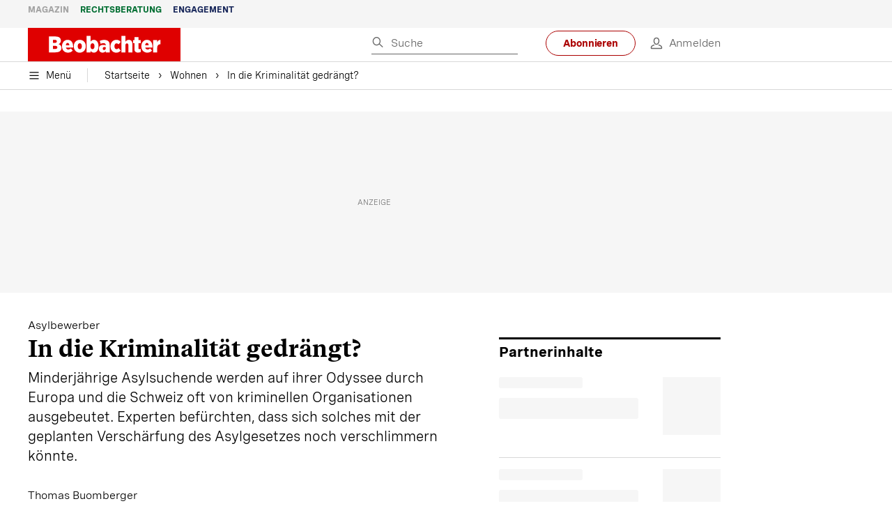

--- FILE ---
content_type: text/html; charset=utf-8
request_url: https://www.beobachter.ch/wohnen/asylbewerber-die-kriminalitat-gedrangt
body_size: 52282
content:
<!doctype html><html lang="de-CH"><head><script>window.eventQueueDataLayer=window.eventQueueDataLayer||[],window.dataLayer=window.dataLayer||[]</script><script>if(!document.location.pathname.startsWith("/widget/")&&!document.location.search.includes("rasch_disable_cmp")){var dlApiScript=document.createElement("script");dlApiScript.type="text/javascript",dlApiScript.src="https://cdn.cookielaw.org/scripttemplates/otSDKStub.js",dlApiScript.setAttribute("data-domain-script","5ee3f1b1-7d95-4369-9f72-ff1417ca72b5"),dlApiScript.setAttribute("data-document-language","true"),dlApiScript.async=!0,document.head.appendChild(dlApiScript)}</script><script>function OptanonWrapper(){}</script><script>function setOneTrustConsentForAll(){null!=window.OneTrust&&OneTrust.AllowAll()}function toggleConsentInfoDisplay(){null!=window.OneTrust&&OneTrust.ToggleInfoDisplay()}</script><script>function isPresentinDatalayer(e){return"view"===e.event&&window.dataLayer?.some((n=>n.cms_page_id==e?.cms_page_id))}function pushToDataLayer(e){if(window.dataLayer){isPresentinDatalayer(e)||window.dataLayer?.push(e)}}function loadGTM(){!function(e,n,t,a,o){e[a]=e[a]||[],e[a].push({"gtm.start":(new Date).getTime(),event:"gtm.js"});const s=n.getElementsByTagName(t)[0],r=n.createElement(t);r.async=!0,r.src="https://www.googletagmanager.com/gtm.js?id=GTM-M5QZP3XP&gtm_auth=UdFHE6ho8-vsLS4yWlBeQA&gtm_preview=env-1",s.parentNode.insertBefore(r,s)}(window,document,"script","dataLayer"),window.eventQueueDataLayer?.forEach((e=>{e&&pushToDataLayer(e)})),window.eventQueueDataLayer.push=function(e){e&&pushToDataLayer(e)}}function waitForConsentAndLoadGTM(){window.OneTrust?.IsAlertBoxClosed()?loadGTM():window.OneTrust?.OnConsentChanged((function(){loadGTM()}))}if(window.OneTrust)waitForConsentAndLoadGTM();else{const e=setInterval((()=>{window.OneTrust&&(clearInterval(e),waitForConsentAndLoadGTM())}),500)}</script><script>window.__GRAPHQL_HOST__="https://cdn.graphql.service.beobachter.ch/graphql",window.loadedImages={},window.loadedImagesArray=[],window.__INITIAL_STATE__= {"route":{"locationBeforeTransitions":{"pathname":"\u002Fwohnen\u002Fasylbewerber-die-kriminalitat-gedrangt","search":"","hash":"","action":"PUSH","key":null,"query":{}},"vertical":"vertical\u002Fhabitation","screenReady":true,"isInitialPage":true,"loading":false,"isCrawler":false,"isHybridApp":false,"hasCustomTracking":false,"clientUrl":"https:\u002F\u002Fwww.beobachter.ch"},"scroll":{"direction":"","scrollTop":0},"navigation":{"tree":null,"visibleNavigation":null,"activePublication":null,"activeVerticalMenu":null},"header":{"articleData":{},"title":"","isSinglePage":false,"contentType":"","noHeader":false,"breadcrumbsData":{"__typename":"ActiveMenuTrailItemConnection","count":2,"edges":[{"__typename":"ActiveMenuTrailItemEdge","node":{"__typename":"ActiveMenuTrailItem","label":"Wohnen","link":"\u002Fwohnen"}},{"__typename":"ActiveMenuTrailItemEdge","node":{"__typename":"ActiveMenuTrailItem","label":"In die Kriminalität gedrängt?","link":null}}],"timestamp":1768605614658}},"comment":{"count":0},"piano":{"pageMetadata":{"channelsHierarchy":[],"contentType":null,"publication":"BEO","isPrintArticle":false,"isNativeContent":false,"pathname":"\u002Fwohnen\u002Fasylbewerber-die-kriminalitat-gedrangt","publicationDate":"","restrictionStatus":null,"section":"","tags":null,"gcid":null,"subType":"","mainChannel":null,"page":null,"webinarId":null,"notInitialized":false,"cliffhangerTitle":null,"cliffhangerBulletpoints":[],"termId":"422"},"userMetadata":{"idToken":"","externalSubscription":[],"initialAuthRequest":false},"browserMetadata":{"browserMode":"normal","isPushNotificationsSupported":false,"isPushNotificationsEnabled":false,"notificationsPermission":"default"},"isAccessGranted":false,"webinarAccessGranted":false,"isChatbotHidden":false},"auth":{"username":null,"givenName":null,"familyName":null,"email":null,"internalUserId":null,"registrationTimestamp":null,"subscriptionTimestamp":null,"isAuthenticated":false,"hasSubscriptions":false,"initialAuthRequest":false,"subscriptions":null,"gpNumber":null,"address":null,"birthday":null,"mobileNumber":null,"deviceId":"","realtime":null,"hasLegalAdviceAccess":false,"legalAdviceSubscriptions":null,"isChatbotAllowed":false},"alertList":{},"bookmarkList":{},"booking":{}},window.__INITIAL_ADS_CONFIG__= {"config":{"platform":"MobileWeb","targeting":{"publication":"beobachter","subsection":"Wohnen","keywordCat":null,"keywords":["Zwangsheirat"],"articleType":"Article","articleId":"bm9kZToxNDMzOA==","usersi":"0","olid":"0","articlePremium":"0"},"publisher":"beobachter.ch","ikjuzglkjfroef":true,"tracking":{},"isAdSuppressed":false,"channel":"Wohnen"},"slots":[],"helpers":[],"tracking":{}},window.__INITIAL_ADS_CONFIG__.tracking&&(window.__INITIAL_ADS_CONFIG__.tracking.initialStartTime=Date.now()),window.handleWysiwygLink=function(){return null},window.admTagMan=window.admTagMan||{},window.admTagMan.q=window.admTagMan.q||[],window.admTagMan.cq=window.admTagMan.cq||[];var isFrenchLanguage=window.__INITIAL_STATE__&&window.__INITIAL_STATE__.settings&&"fr"===window.__INITIAL_STATE__.settings.language,tagManagerUrl="https://cdn.ringier-advertising.ch/prod/tagmanager/beobachter.ch_de/latest/atm.js",tagManagerUrlFr="undefined"</script>  <script>window.__GRAPHQL_ORIGIN__=""</script>    <script>var atmScript = document.createElement("script"); atmScript.setAttribute('src', isFrenchLanguage ? tagManagerUrlFr : tagManagerUrl); atmScript.async = true; if (!document.location.pathname.startsWith('/widget/')) { document.head.appendChild(atmScript); }</script>   <script>function loadBrandingDayCss(){var t=document.createElement("script");t.setAttribute("src","/static/js/branding-day-css.0ba9566d.min.js"),t.setAttribute("type","text/javascript"),t.setAttribute("async",!1),document.head.appendChild(t)}function loadScript(t,e){var a=document.createElement("script");a.setAttribute("src",t),a.setAttribute("type","text/javascript"),a.setAttribute("async",!0),a.setAttribute("data-env","production"),a.setAttribute("data-auth-service-url","http://www.beobachter.ch/_/api/authentication/prod"),"function"==typeof e&&a.addEventListener("load",(()=>{loadBrandingDayCss()}),{once:!0}),document.head.appendChild(a)}document.location.pathname.startsWith("/widget/")||loadScript("/static/js/init-thirdparty.1db8f0e5.min.js",loadBrandingDayCss)</script><link rel="search" type="application/opensearchdescription+xml" href="/opensearch.xml" title="Suche"> <link rel="modulepreload" href="/static/js/vendors.38212dcc.js" as="script">
<link rel="modulepreload" href="/static/js/main.fdf4fc68.js" as="script">
<link rel="preload" href="/static/css/main.92362049.css" as="style">
<link rel="preconnect" href="//cdn.beobachter.ch" >
<link rel="preconnect" href="//cdn.ringier-advertising.ch" >
<link rel="preconnect" href="//cdn.cookielaw.org" >
<link rel="dns-prefetch" href="//cdn.beobachter.ch">
<link rel="dns-prefetch" href="//tags.tiqcdn.com">
<link rel="dns-prefetch" href="//adserver.adtech.de">
<link rel="dns-prefetch" href="//cdn.ringier-advertising.ch">
<link rel="dns-prefetch" href="//buy.tinypass.com">
<link rel="dns-prefetch" href="//cdn.tinypass.com">
<link rel="dns-prefetch" href="//experience.tinypass.com">
<link rel="dns-prefetch" href="//login.onelog.ch">
<link rel="dns-prefetch" href="//cdn.cookielaw.org"><title data-rh="true">In die Kriminalität gedrängt? | Beobachter</title><meta data-rh="true" name="base" content="https://www.beobachter.ch"/><meta data-rh="true" name="robots" content="index,follow,noodp,noopener,noarchive"/><meta data-rh="true" name="vf:url" content="https://www.beobachter.ch/wohnen/asylbewerber-die-kriminalitat-gedrangt"/><meta data-rh="true" name="viewport" content="width=device-width, initial-scale=1"/><meta data-rh="true" name="charset" content="UTF-8"/><meta data-rh="true" http-equiv="content-type" content="text/html; charset=utf-8"/><meta data-rh="true" name="mobile-web-app-capable" content="yes"/><meta data-rh="true" property="og:type" content="article"/><meta data-rh="true" name="apple-mobile-web-app-capable" content="yes"/><meta data-rh="true" name="robots" content="max-image-preview:large"/><meta data-rh="true" name="robots" content="max-video-preview:-1"/><meta data-rh="true" name="robots" content="max-snippet:-1"/><meta data-rh="true" name="msapplication-TileColor" content="#ffffff"/><meta data-rh="true" name="msapplication-TileImage" content="/static/media/1a322f2d4d07e74632305bbb31514acb.png"/><meta data-rh="true" name="theme-color" content="#ffffff"/><meta data-rh="true" name="article:publisher" content="https://www.facebook.com/beobachtermagazin"/><meta data-rh="true" property="fb:app_id" content="224792081273696"/><meta data-rh="true" property="fb:pages" content="189239015887"/><meta data-rh="true" property="og:site_name" content="Beobachter"/><meta data-rh="true" property="og:locale" content="de_DE"/><meta data-rh="true" name="twitter:site" content="@BeobachterRat"/><meta data-rh="true" name="twitter:card" content="summary_large_image"/><meta data-rh="true" name="twitter:creator" content="@BeobachterRat"/><meta data-rh="true" name="google-site-verification" content="utV1UG-hN2e93duz1JQtyOk1kEiJcx26OSHIH-kYCJU"/><meta data-rh="true" name="google-site-verification" content="QJWqhfjxfmu9SbLd9Pc7DV7rIOEDL-v9kmKA0lH74qE"/><meta data-rh="true" name="google-site-verification" content="C6k0WMqdM1TiTmKlKyA-mHYEdg3dRostnvwZo-V23pg"/><meta data-rh="true" name="vf:domain" content="www.beobachter.ch"/><meta data-rh="true" property="og:description" content="Minderjährige Asylsuchende werden auf ihrer Odyssee durch Europa und die Schweiz oft von kriminellen Organisationen ausgebeutet. Experten befürchten, dass sich solches mit der geplanten Verschärfung des Asylgesetzes noch verschlimmern könnte."/><meta data-rh="true" property="og:image" content="https://www.beobachter.ch/fp/1200/675/900/540/sites/default/files/media/field_image/2017-07/Fallback-Beobachter-Wohnen.jpg"/><meta data-rh="true" property="og:image:secure_url" content="https://www.beobachter.ch/fp/1200/675/900/540/sites/default/files/media/field_image/2017-07/Fallback-Beobachter-Wohnen.jpg"/><meta data-rh="true" property="og:title" content="In die Kriminalität gedrängt?"/><meta data-rh="true" name="twitter:title" content="In die Kriminalität gedrängt?"/><meta data-rh="true" name="twitter:image:src" content="https://www.beobachter.ch/fp/1200/675/900/540/sites/default/files/media/field_image/2017-07/Fallback-Beobachter-Wohnen.jpg"/><meta data-rh="true" name="twitter:description" content="Minderjährige Asylsuchende werden auf ihrer Odyssee durch Europa und die Schweiz oft von kriminellen Organisationen ausgebeutet. Experten befürchten, dass sich solches mit der geplanten Verschärfung des Asylgesetzes noch verschlimmern könnte."/><meta data-rh="true" property="og:url" content="https://www.beobachter.ch/wohnen/asylbewerber-die-kriminalitat-gedrangt"/><meta data-rh="true" name="apple-itunes-app" content="app-id=6476922131, app-argument=ch.rasch.beobachter-hybrid://app.develop.beobachter.ch/wohnen/asylbewerber-die-kriminalitat-gedrangt"/><meta data-rh="true" name="description" content="Minderjährige Asylsuchende werden auf ihrer Odyssee durch Europa und die Schweiz oft von kriminellen Organisationen ausgebeutet. Experten befürchten, dass sich"/><meta data-rh="true" name="news_keywords" content="Zwangsheirat"/><meta data-rh="true" name="published_at" content="2006-08-24T17:28:40+02:00"/><meta data-rh="true" name="updated_at" content="2016-05-02T16:37:18+02:00"/><meta data-rh="true" name="parsely-post-id" content="14338"/><meta data-rh="true" name="parsely-type" content="post"/><meta data-rh="true" name="parsely-title" content="In die Kriminalität gedrängt? | Beobachter"/><meta data-rh="true" name="parsely-link" content="https://www.beobachter.ch/wohnen/asylbewerber-die-kriminalitat-gedrangt"/><meta data-rh="true" name="parsely-image-url" content="https://www.beobachter.ch/fp/1200/675/900/540/sites/default/files/media/field_image/2017-07/Fallback-Beobachter-Wohnen.jpg"/><meta data-rh="true" name="parsely-pub-date" content="2006-08-24T17:28:40+02:00"/><meta data-rh="true" name="parsely-section" content="Wohnen"/><meta data-rh="true" name="parsely-tags" content="print_article:0,Zwangsheirat,article_type:ratgeber_aktuell,publication:beobachter,page_type:Article"/><meta data-rh="true" name="parsely-author" content="Thomas Buomberger"/><link data-rh="true" rel="icon" type="image/x-icon" href="/static/media/a03b96eaebc35622734b37733b17b8af.ico"/><link data-rh="true" rel="icon" type="image/png" sizes="36x36" href="[data-uri]"/><link data-rh="true" rel="icon" type="image/png" sizes="48x48" href="[data-uri]"/><link data-rh="true" rel="icon" type="image/png" sizes="72x72" href="/static/media/ca9af8f8d92d6115c16113f08bb34751.png"/><link data-rh="true" rel="icon" type="image/png" sizes="96x96" href="/static/media/4ec3e70adb1ef95f245c7a2d7c694731.png"/><link data-rh="true" rel="icon" type="image/png" sizes="144x144" href="/static/media/1a322f2d4d07e74632305bbb31514acb.png"/><link data-rh="true" rel="icon" type="image/png" sizes="192x192" href="/static/media/b5f3ee03357cee4639f7527d93005173.png"/><link data-rh="true" rel="apple-touch-icon" sizes="57x57" href="[data-uri]"/><link data-rh="true" rel="apple-touch-icon" sizes="60x60" href="/static/media/65f878e5f8094929e5e108c63ad634c6.png"/><link data-rh="true" rel="apple-touch-icon" sizes="72x72" href="/static/media/ca9af8f8d92d6115c16113f08bb34751.png"/><link data-rh="true" rel="apple-touch-icon" sizes="76x76" href="/static/media/b734593c9e8515503481a3df253aec08.png"/><link data-rh="true" rel="apple-touch-icon" sizes="114x114" href="/static/media/6195e801076897812ca5647c25a5b560.png"/><link data-rh="true" rel="apple-touch-icon" sizes="120x120" href="/static/media/d71b1e00a5616142886815e536093ad8.png"/><link data-rh="true" rel="apple-touch-icon" sizes="144x144" href="/static/media/1a322f2d4d07e74632305bbb31514acb.png"/><link data-rh="true" rel="apple-touch-icon" sizes="152x152" href="/static/media/16f7d6198a9aa2340533f4734d4bfe5d.png"/><link data-rh="true" rel="apple-touch-icon" sizes="180x180" href="/static/media/177442e4d160c1fd578f8d6eb26d7704.png"/><link data-rh="true" rel="apple-touch-icon" href="/static/media/177442e4d160c1fd578f8d6eb26d7704.png"/><link data-rh="true" rel="apple-touch-icon-precomposed" href="/static/media/177442e4d160c1fd578f8d6eb26d7704.png"/><link data-rh="true" rel="apple-touch-startup-image" media="(device-width: 320px) and (device-height: 568px) and (-webkit-device-pixel-ratio: 2) and (orientation: portrait)" href="/static/media/fee899c4fd4d9c6024b9850d3590228c.png"/><link data-rh="true" rel="apple-touch-startup-image" media="(device-width: 320px) and (device-height: 568px) and (-webkit-device-pixel-ratio: 2) and (orientation: landscape)" href="/static/media/03fef0ccb8133adc7fa1e07db8a0fe1e.png"/><link data-rh="true" rel="apple-touch-startup-image" media="(device-width: 375px) and (device-height: 667px) and (-webkit-device-pixel-ratio: 2) and (orientation: portrait)" href="/static/media/90688f19c56464a7a17f1ef52e8ac36a.png"/><link data-rh="true" rel="apple-touch-startup-image" media="(device-width: 375px) and (device-height: 667px) and (-webkit-device-pixel-ratio: 2) and (orientation: landscape)" href="/static/media/0568e6eb9d1478fe448d413a4a833f8b.png"/><link data-rh="true" rel="apple-touch-startup-image" media="(device-width: 414px) and (device-height: 736px) and (-webkit-device-pixel-ratio: 3) and (orientation: portrait)" href="/static/media/f43833b4424c6653865230743da00777.png"/><link data-rh="true" rel="apple-touch-startup-image" media="(device-width: 414px) and (device-height: 736px) and (-webkit-device-pixel-ratio: 3) and (orientation: landscape)" href="/static/media/81e4443a15b405d30332c565b212a43a.png"/><link data-rh="true" rel="apple-touch-startup-image" media="(device-width: 375px) and (device-height: 812px) and (-webkit-device-pixel-ratio: 3) and (orientation: portrait)" href="/static/media/ce6ea1539b0dfdb712fbd44d4a09f476.png"/><link data-rh="true" rel="apple-touch-startup-image" media="(device-width: 375px) and (device-height: 812px) and (-webkit-device-pixel-ratio: 3) and (orientation: landscape)" href="/static/media/1eb605ea087d9553d759922cc5ea0a53.png"/><link data-rh="true" rel="apple-touch-startup-image" media="(device-width: 414px) and (device-height: 896px) and (-webkit-device-pixel-ratio: 2) and (orientation: portrait)" href="/static/media/79e966156ab33387d03326848217a7cc.png"/><link data-rh="true" rel="apple-touch-startup-image" media="(device-width: 414px) and (device-height: 896px) and (-webkit-device-pixel-ratio: 2) and (orientation: landscape)" href="/static/media/37466efe01d153c2ab473535315c8c86.png"/><link data-rh="true" rel="apple-touch-startup-image" media="(device-width: 414px) and (device-height: 896px) and (-webkit-device-pixel-ratio: 3) and (orientation: portrait)" href="/static/media/0ba961e7913047720326b61e1cb49a7c.png"/><link data-rh="true" rel="apple-touch-startup-image" media="(device-width: 414px) and (device-height: 896px) and (-webkit-device-pixel-ratio: 3) and (orientation: landscape)" href="/static/media/8607b196c544deaefd81de696a2b8e86.png"/><link data-rh="true" rel="apple-touch-startup-image" media="(device-width: 768px) and (device-height: 1024px) and (-webkit-device-pixel-ratio: 2) and (orientation: portrait)" href="/static/media/dd2bf7fd12a9dd1e6f78cd9d1526b16d.png"/><link data-rh="true" rel="apple-touch-startup-image" media="(device-width: 768px) and (device-height: 1024px) and (-webkit-device-pixel-ratio: 2) and (orientation: landscape)" href="/static/media/5c458cac3f1a81ab73a9b742cb993de2.png"/><link data-rh="true" rel="apple-touch-startup-image" media="(device-width: 834px) and (device-height: 1112px) and (-webkit-device-pixel-ratio: 2) and (orientation: portrait)" href="/static/media/91a5cd2b0f846b817420151b7a365da9.png"/><link data-rh="true" rel="apple-touch-startup-image" media="(device-width: 834px) and (device-height: 1112px) and (-webkit-device-pixel-ratio: 2) and (orientation: landscape)" href="/static/media/a7106332d99f6dd7a0880473588af284.png"/><link data-rh="true" rel="apple-touch-startup-image" media="(device-width: 1024px) and (device-height: 1366px) and (-webkit-device-pixel-ratio: 2) and (orientation: portrait)" href="/static/media/3b15ae6b5ca479d7c87da5c9f89d0f3c.png"/><link data-rh="true" rel="apple-touch-startup-image" media="(device-width: 1024px) and (device-height: 1366px) and (-webkit-device-pixel-ratio: 2) and (orientation: landscape)" href="/static/media/0a9100b73e26aa89131f154d2664fc9d.png"/><link data-rh="true" rel="apple-touch-startup-image" media="(device-width: 834px) and (device-height: 1194px) and (-webkit-device-pixel-ratio: 2) and (orientation: portrait)" href="/static/media/adc38839ff10d6f9896a7064682fbbaf.png"/><link data-rh="true" rel="apple-touch-startup-image" media="(device-width: 834px) and (device-height: 1194px) and (-webkit-device-pixel-ratio: 2) and (orientation: landscape)" href="/static/media/5e0dd059b1d8893f22fc3176b2867f1a.png"/><link data-rh="true" rel="icon" type="image/png" sizes="16x16" href="[data-uri]"/><link data-rh="true" rel="icon" type="image/png" sizes="32x32" href="[data-uri]"/><link data-rh="true" rel="icon" type="image/png" sizes="96x96" href="/static/media/4ec3e70adb1ef95f245c7a2d7c694731.png"/><link data-rh="true" rel="alternate" type="application/atom+xml" href="https://www.beobachter.ch/google_publisher_center.xml" title="Beobachter RSS Feed"/><link data-rh="true" rel="canonical" href="https://www.beobachter.ch/wohnen/asylbewerber-die-kriminalitat-gedrangt"/><link data-rh="true" rel="preload" href="/fp/540/304/900/540/sites/default/files/media/field_image/2017-07/Fallback-Beobachter-Wohnen.jpg" as="image" media="(max-width:539px)"/><link data-rh="true" rel="preload" href="/fp/840/473/900/540/sites/default/files/media/field_image/2017-07/Fallback-Beobachter-Wohnen.jpg" as="image" media="(min-width:540px)"/><script data-rh="true" src="https://cdn.viafoura.net/entry/index.js" type="text/javascript" async="true" defer="true"></script><script data-rh="true" type="application/ld+json">{"@context":"https://schema.org","@id":"https://www.beobachter.ch/#/schema/BreadcrumbList/wohnen/asylbewerber-die-kriminalitat-gedrangt","@type":"BreadcrumbList","itemListElement":[{"@type":"ListItem","position":1,"name":"Startseite","item":"https://www.beobachter.ch","url":"https://www.beobachter.ch"},{"@type":"ListItem","position":2,"name":"Wohnen","item":"https://www.beobachter.ch/wohnen","url":"https://www.beobachter.ch/wohnen"},{"@type":"ListItem","position":3,"name":"In die Kriminalität gedrängt?"}]}</script><script data-rh="true" type="application/ld+json">{"@context":"https://schema.org","@type":"WebPage","@id":"https://www.beobachter.ch/wohnen/asylbewerber-die-kriminalitat-gedrangt","url":"https://www.beobachter.ch/wohnen/asylbewerber-die-kriminalitat-gedrangt","name":"Beobachter","description":"Minderjährige Asylsuchende werden auf ihrer Odyssee durch Europa und die Schweiz oft von kriminellen Organisationen ausgebeutet. Experten befürchten, dass sich","datePublished":null,"dateModified":"2016-05-02T16:37:18+02:00","isPartOf":{"@type":"WebSite","@id":"https://www.beobachter.ch/#/schema/WebSite/1"},"publisher":{"@type":"NewsMediaOrganization","@id":"https://www.beobachter.ch/#/schema/Organization/1"},"primaryImageOfPage":{"@type":"ImageObject","@id":"/fp/1200/1200/900/540/sites/default/files/media/field_image/2017-07/Fallback-Beobachter-Wohnen.jpg"},"breadcrumb":{"@type":"BreadcrumbList","@id":"https://www.beobachter.ch/#/schema/BreadcrumbList/wohnen/asylbewerber-die-kriminalitat-gedrangt"}}</script><script data-rh="true" type="application/ld+json">{"@context":"https://schema.org","@type":"ImageObject","@id":"https://www.beobachter.ch/fp/1200/1200/900/540/sites/default/files/media/field_image/2017-07/Fallback-Beobachter-Wohnen.jpg","url":"https://www.beobachter.ch/fp/1200/1200/900/540/sites/default/files/media/field_image/2017-07/Fallback-Beobachter-Wohnen.jpg","contentUrl":"https://www.beobachter.ch/fp/1200/1200/900/540/sites/default/files/media/field_image/2017-07/Fallback-Beobachter-Wohnen.jpg","width":1200,"height":1200,"caption":null}</script><script data-rh="true" type="application/ld+json">{"@context":"https://schema.org","@type":"ImageObject","@id":"https://www.beobachter.ch/fp/1200/900/900/540/sites/default/files/media/field_image/2017-07/Fallback-Beobachter-Wohnen.jpg","url":"https://www.beobachter.ch/fp/1200/900/900/540/sites/default/files/media/field_image/2017-07/Fallback-Beobachter-Wohnen.jpg","contentUrl":"https://www.beobachter.ch/fp/1200/900/900/540/sites/default/files/media/field_image/2017-07/Fallback-Beobachter-Wohnen.jpg","width":1200,"height":900,"caption":null}</script><script data-rh="true" type="application/ld+json">{"@context":"https://schema.org","@type":"ImageObject","@id":"https://www.beobachter.ch/fp/1770/996/900/540/sites/default/files/media/field_image/2017-07/Fallback-Beobachter-Wohnen.jpg","url":"https://www.beobachter.ch/fp/1770/996/900/540/sites/default/files/media/field_image/2017-07/Fallback-Beobachter-Wohnen.jpg","contentUrl":"https://www.beobachter.ch/fp/1770/996/900/540/sites/default/files/media/field_image/2017-07/Fallback-Beobachter-Wohnen.jpg","width":1770,"height":996,"caption":null}</script><script data-rh="true" type="application/ld+json">{"@context":"https://schema.org","@type":"ImageObject","@id":"https://www.beobachter.ch/static/media/4ec3e70adb1ef95f245c7a2d7c694731.png","url":"https://www.beobachter.ch/static/media/4ec3e70adb1ef95f245c7a2d7c694731.png","contentUrl":"https://www.beobachter.ch/static/media/4ec3e70adb1ef95f245c7a2d7c694731.png","caption":null,"width":"192","height":"192"}</script><script data-rh="true" type="application/ld+json">{"@context":"https://schema.org","@type":"ImageObject","@id":"https://www.beobachter.ch/static/media/b5f3ee03357cee4639f7527d93005173.png","url":"https://www.beobachter.ch/static/media/b5f3ee03357cee4639f7527d93005173.png","contentUrl":"https://www.beobachter.ch/static/media/b5f3ee03357cee4639f7527d93005173.png","caption":null,"width":"192","height":"192"}</script><script data-rh="true" type="application/ld+json">{"@context":"https://schema.org","@type":"WebSite","@id":"https://www.beobachter.ch/#/schema/WebSite/1","url":"https://www.beobachter.ch/wohnen/asylbewerber-die-kriminalitat-gedrangt","name":"Beobachter","alternateName":"Ringier AG | Ringier Medien Schweiz","publisher":{"@id":"https://www.beobachter.ch/#/schema/Organization/1"}}</script><script data-rh="true" type="application/ld+json">{"@graph":[{"@context":"https://schema.org","@type":"NewsMediaOrganization","@id":"https://www.beobachter.ch/#/schema/Organization/1","url":"https://www.beobachter.ch/wohnen/asylbewerber-die-kriminalitat-gedrangt","name":"Beobachter","legalName":"Ringier AG | Ringier Medien Schweiz","description":"Minderjährige Asylsuchende werden auf ihrer Odyssee durch Europa und die Schweiz oft von kriminellen Organisationen ausgebeutet. Experten befürchten, dass sich","logo":{"@type":"ImageObject","@id":"https://www.beobachter.ch/static/media/a4b71625350b676156be7c60e5bc61bf.png","url":"https://www.beobachter.ch/static/media/a4b71625350b676156be7c60e5bc61bf.png","contentUrl":"https://www.beobachter.ch/static/media/a4b71625350b676156be7c60e5bc61bf.png"},"image":[{"@type":"ImageObject","@id":"https://www.beobachter.ch/static/media/a4b71625350b676156be7c60e5bc61bf.png"},{"@type":"ImageObject","@id":"https://www.beobachter.ch/fp/1200/1200/900/540/sites/default/files/media/field_image/2017-07/Fallback-Beobachter-Wohnen.jpg"}],"parentOrganization":{"@type":"Organization","@id":"https://www.beobachter.ch/#/schema/Organization/2"},"sameAs":["https://www.facebook.com/beobachtermagazin","https://www.instagram.com/beobachtermagazin/","https://twitter.com/BeobachterRat","https://www.youtube.com/channel/UCCy2Q42qzPMkl1i1ypRJe9A","https://www.linkedin.com/company/beobachtermagazin","https://www.xing.com/news/pages/beobachter-161","https://de.wikipedia.org/wiki/Beobachter_(Zeitschrift)","https://www.tiktok.com/@beobachtermagazin"],"address":{"@type":"PostalAddress","streetAddress":"Flurstrasse 55","addressLocality":"Zürich","addressRegion":"Zürich","postalCode":"8048","addressCountry":"CH"},"contactPoint":{"@type":"ContactPoint","contactType":"customer service","telephone":"+41 (0) 58 269 21 22","email":"redaktion@beobachter.ch"},"potentialAction":null,"employee":null},{"@context":"https://schema.org","@type":"Organization","@id":"https://www.beobachter.ch/#/schema/Organization/2","url":"https://www.ringier.com/","name":"Ringier","legalName":"Ringier AG","alternateName":"ringier.com","description":"Ringier is a family-owned media group with brands in Europe and Africa that focus on media, e-commerce, marketplaces and entertainment.","email":"info@ringier.ch","telephone":"+41442596111","address":{"@type":"PostalAddress","@id":"https://www.beobachter.ch/#/schema/Address/Organization/1"},"sameAs":["https://www.linkedin.com/company/ringier/","https://twitter.com/ringier_ag","https://www.facebook.com/ringierag/","https://www.youtube.com/user/RingierComm","https://www.instagram.com/ringier_ag"]},{"@context":"http://schema.org/","@type":"NewsArticle","mainEntityOfPage":"https://www.beobachter.ch/wohnen/asylbewerber-die-kriminalitat-gedrangt","@id":"https://www.beobachter.ch/#/schema/NewsArticle/bm9kZToxNDMzOA==","url":"https://www.beobachter.ch/wohnen/asylbewerber-die-kriminalitat-gedrangt","publisher":{"@type":"NewsMediaOrganization","@id":"https://www.beobachter.ch/#/schema/Organization/1","name":"Beobachter","logo":{"@type":"ImageObject","@id":"https://www.beobachter.ch/static/media/a4b71625350b676156be7c60e5bc61bf.png","url":"https://www.beobachter.ch/static/media/a4b71625350b676156be7c60e5bc61bf.png","contentUrl":"https://www.beobachter.ch/static/media/a4b71625350b676156be7c60e5bc61bf.png"},"sameAs":["https://www.facebook.com/beobachtermagazin","https://www.instagram.com/beobachtermagazin/","https://twitter.com/BeobachterRat","https://www.youtube.com/channel/UCCy2Q42qzPMkl1i1ypRJe9A","https://www.linkedin.com/company/beobachtermagazin","https://www.xing.com/news/pages/beobachter-161","https://de.wikipedia.org/wiki/Beobachter_(Zeitschrift)","https://www.tiktok.com/@beobachtermagazin"]},"articleSection":"Wohnen","author":[{"@context":"https://schema.org","@id":"https://www.beobachter.ch/#/schema/Person/thomas-buomberger","@type":"Person","url":"https://www.beobachter.ch/autoren/thomas-buomberger","name":"Thomas Buomberger","alternateName":"Thomas Buomberger","jobTitle":null,"description":"Thomas Buomberger is a null at Ringer AG","image":{"@type":"ImageObject"},"worksFor":{"@id":"https://www.beobachter.ch/#/schema/Organization/1"},"memberOf":{"@type":"Organization","@id":"https://www.beobachter.ch/#/schema/Organization/1"},"award":[],"sameAs":[]}],"datePublished":"2006-08-24T17:28:40+02:00","dateModified":"2016-05-02T16:37:18+02:00","headline":"In die Kriminalität gedrängt?","alternativeHeadline":"","description":"Minderjährige Asylsuchende werden auf ihrer Odyssee durch Europa und die Schweiz oft von kriminellen Organisationen ausgebeutet. Experten befürchten, dass sich solches mit der geplanten Verschärfung des Asylgesetzes noch verschlimmern könnte.","isPartOf":{"@type":"URL","@id":"https://www.beobachter.ch/wohnen/asylbewerber-die-kriminalitat-gedrangt"},"image":[{"@type":"ImageObject","@id":"https://www.beobachter.ch/fp/1200/1200/900/540/sites/default/files/media/field_image/2017-07/Fallback-Beobachter-Wohnen.jpg"},{"@type":"ImageObject","@id":"https://www.beobachter.ch/fp/1200/900/900/540/sites/default/files/media/field_image/2017-07/Fallback-Beobachter-Wohnen.jpg"},{"@type":"ImageObject","@id":"https://www.beobachter.ch/fp/1770/996/900/540/sites/default/files/media/field_image/2017-07/Fallback-Beobachter-Wohnen.jpg"}],"isAccessibleForFree":true}]}</script><script data-rh="true" type="application/ld+json">{"@context":"https://schema.org","@type":"SoftwareApplication","name":"Beobachter","url":"https://play.google.com/store/apps/details?id=ch.ringier.beobachter","operatingSystem":"ANDROID","applicationCategory":"EntertainmentApplication","applicationSubcategory":"NewsApplication","image":{"@type":"ImageObject","@id":"https://www.beobachter.ch/static/media/4ec3e70adb1ef95f245c7a2d7c694731.png"},"publisher":{"@id":"https://www.beobachter.ch/#/schema/Organization/1"}}</script><script data-rh="true" type="application/ld+json">{"@context":"https://schema.org","@type":"SoftwareApplication","name":"Beobachter","url":"https://apps.apple.com/ch/app/beobachter/id6476922131","operatingSystem":"IOS","applicationCategory":"EntertainmentApplication","applicationSubcategory":"NewsApplication","image":{"@type":"ImageObject","@id":"https://www.beobachter.ch/static/media/b5f3ee03357cee4639f7527d93005173.png"},"publisher":{"@id":"https://www.beobachter.ch/#/schema/Organization/1"}}</script> <script>(()=>{"use strict";var e={},t={};function r(o){var a=t[o];if(void 0!==a)return a.exports;var n=t[o]={id:o,loaded:!1,exports:{}};return e[o].call(n.exports,n,n.exports,r),n.loaded=!0,n.exports}r.m=e,(()=>{var e=[];r.O=(t,o,a,n)=>{if(!o){var i=1/0;for(s=0;s<e.length;s++){for(var[o,a,n]=e[s],d=!0,l=0;l<o.length;l++)(!1&n||i>=n)&&Object.keys(r.O).every((e=>r.O[e](o[l])))?o.splice(l--,1):(d=!1,n<i&&(i=n));if(d){e.splice(s--,1);var u=a();void 0!==u&&(t=u)}}return t}n=n||0;for(var s=e.length;s>0&&e[s-1][2]>n;s--)e[s]=e[s-1];e[s]=[o,a,n]}})(),r.n=e=>{var t=e&&e.__esModule?()=>e.default:()=>e;return r.d(t,{a:t}),t},(()=>{var e,t=Object.getPrototypeOf?e=>Object.getPrototypeOf(e):e=>e.__proto__;r.t=function(o,a){if(1&a&&(o=this(o)),8&a)return o;if("object"==typeof o&&o){if(4&a&&o.__esModule)return o;if(16&a&&"function"==typeof o.then)return o}var n=Object.create(null);r.r(n);var i={};e=e||[null,t({}),t([]),t(t)];for(var d=2&a&&o;"object"==typeof d&&!~e.indexOf(d);d=t(d))Object.getOwnPropertyNames(d).forEach((e=>i[e]=()=>o[e]));return i.default=()=>o,r.d(n,i),n}})(),r.d=(e,t)=>{for(var o in t)r.o(t,o)&&!r.o(e,o)&&Object.defineProperty(e,o,{enumerable:!0,get:t[o]})},r.f={},r.e=e=>Promise.all(Object.keys(r.f).reduce(((t,o)=>(r.f[o](e,t),t)),[])),r.u=e=>"static/js/"+({148:"ImageGalleryHero",286:"StyleguideTeaser",532:"ImageGallery",631:"StyleguideParagraphs",634:"StyleguideButton",693:"ToastContainer",739:"FileUploader",846:"file-type",866:"Styleguide",949:"StyleguideTypography"}[e]||e)+"."+{9:"18c7e6ad",148:"5c9864cd",286:"632cd714",423:"44b9e0a5",499:"ee0db11c",532:"d1d89e6f",631:"edca31e6",634:"ef6407d8",693:"56fa5d41",695:"a62194dc",739:"c8591165",846:"9089ce7c",866:"ea1a3db6",949:"752bf09b"}[e]+".chunk.js",r.miniCssF=e=>"static/css/"+{148:"ImageGalleryHero",286:"StyleguideTeaser",631:"StyleguideParagraphs",634:"StyleguideButton",693:"ToastContainer",866:"Styleguide",949:"StyleguideTypography"}[e]+"."+{148:"58b97539",286:"c29b6023",631:"c29b6023",634:"8e19be6e",693:"3ee8d48b",866:"93e769b4",949:"d01273d0"}[e]+".chunk.css",r.g=function(){if("object"==typeof globalThis)return globalThis;try{return this||new Function("return this")()}catch(e){if("object"==typeof window)return window}}(),r.hmd=e=>((e=Object.create(e)).children||(e.children=[]),Object.defineProperty(e,"exports",{enumerable:!0,set:()=>{throw new Error("ES Modules may not assign module.exports or exports.*, Use ESM export syntax, instead: "+e.id)}}),e),r.o=(e,t)=>Object.prototype.hasOwnProperty.call(e,t),(()=>{var e={},t="frontend:";r.l=(o,a,n,i)=>{if(e[o])e[o].push(a);else{var d,l;if(void 0!==n)for(var u=document.getElementsByTagName("script"),s=0;s<u.length;s++){var f=u[s];if(f.getAttribute("src")==o||f.getAttribute("data-webpack")==t+n){d=f;break}}d||(l=!0,(d=document.createElement("script")).charset="utf-8",d.timeout=120,r.nc&&d.setAttribute("nonce",r.nc),d.setAttribute("data-webpack",t+n),d.src=o),e[o]=[a];var c=(t,r)=>{d.onerror=d.onload=null,clearTimeout(p);var a=e[o];if(delete e[o],d.parentNode&&d.parentNode.removeChild(d),a&&a.forEach((e=>e(r))),t)return t(r)},p=setTimeout(c.bind(null,void 0,{type:"timeout",target:d}),12e4);d.onerror=c.bind(null,d.onerror),d.onload=c.bind(null,d.onload),l&&document.head.appendChild(d)}}})(),r.r=e=>{"undefined"!=typeof Symbol&&Symbol.toStringTag&&Object.defineProperty(e,Symbol.toStringTag,{value:"Module"}),Object.defineProperty(e,"__esModule",{value:!0})},r.nmd=e=>(e.paths=[],e.children||(e.children=[]),e),r.p="/",(()=>{if("undefined"!=typeof document){var e=e=>new Promise(((t,o)=>{var a=r.miniCssF(e),n=r.p+a;if(((e,t)=>{for(var r=document.getElementsByTagName("link"),o=0;o<r.length;o++){var a=(i=r[o]).getAttribute("data-href")||i.getAttribute("href");if("stylesheet"===i.rel&&(a===e||a===t))return i}var n=document.getElementsByTagName("style");for(o=0;o<n.length;o++){var i;if((a=(i=n[o]).getAttribute("data-href"))===e||a===t)return i}})(a,n))return t();((e,t,r,o,a)=>{var n=document.createElement("link");n.rel="stylesheet",n.type="text/css",n.onerror=n.onload=r=>{if(n.onerror=n.onload=null,"load"===r.type)o();else{var i=r&&("load"===r.type?"missing":r.type),d=r&&r.target&&r.target.href||t,l=new Error("Loading CSS chunk "+e+" failed.\n("+d+")");l.code="CSS_CHUNK_LOAD_FAILED",l.type=i,l.request=d,n.parentNode&&n.parentNode.removeChild(n),a(l)}},n.href=t,document.head.appendChild(n)})(e,n,0,t,o)})),t={121:0};r.f.miniCss=(r,o)=>{t[r]?o.push(t[r]):0!==t[r]&&{148:1,286:1,631:1,634:1,693:1,866:1,949:1}[r]&&o.push(t[r]=e(r).then((()=>{t[r]=0}),(e=>{throw delete t[r],e})))}}})(),(()=>{var e={121:0};r.f.j=(t,o)=>{var a=r.o(e,t)?e[t]:void 0;if(0!==a)if(a)o.push(a[2]);else if(121!=t){var n=new Promise(((r,o)=>a=e[t]=[r,o]));o.push(a[2]=n);var i=r.p+r.u(t),d=new Error;r.l(i,(o=>{if(r.o(e,t)&&(0!==(a=e[t])&&(e[t]=void 0),a)){var n=o&&("load"===o.type?"missing":o.type),i=o&&o.target&&o.target.src;d.message="Loading chunk "+t+" failed.\n("+n+": "+i+")",d.name="ChunkLoadError",d.type=n,d.request=i,a[1](d)}}),"chunk-"+t,t)}else e[t]=0},r.O.j=t=>0===e[t];var t=(t,o)=>{var a,n,[i,d,l]=o,u=0;if(i.some((t=>0!==e[t]))){for(a in d)r.o(d,a)&&(r.m[a]=d[a]);if(l)var s=l(r)}for(t&&t(o);u<i.length;u++)n=i[u],r.o(e,n)&&e[n]&&e[n][0](),e[n]=0;return r.O(s)},o=self.webpackChunkfrontend=self.webpackChunkfrontend||[];o.forEach(t.bind(null,0)),o.push=t.bind(null,o.push.bind(o))})()})()</script><link href="/static/css/main.92362049.css" rel="stylesheet"><meta name="theme-color" content="#1f1f1f" /><link rel="manifest" href="/manifest.1c2b34be26964038e2cfc27e879e0de9.json" /></head><body class="OQ_f9OH4"><div id="top_special_1" classname="ad-wrapper"></div><div id="app"><div></div><div id="modal-root"></div><div class="app eZOD0O2V"><div></div><div class="site-header"><div class="TK2XtEmr is-in-view"><div class="TK2XtEmr is-in-view"><div class="header-placeholder ZaomOwFE"><header class="wW7FzAPv"><div class=""><div class="nnuRapiN ASlJGoRV M4YK4IL8"><div class="ZPd_ooYO mfza4Erg"><div class="R86RQ567"><a class="s47k4w_O Ni2NFvf1 DeWKaNFK" href="/">Magazin</a><a class="s47k4w_O wXMcCVTI" href="/beratung">Rechtsberatung</a><a class="s47k4w_O Mipwm7Y2" href="/engagement">Engagement</a></div></div></div><div class="header-inner"><div class="ZPd_ooYO"><div class="QxrClZXJ"><div class="EZFM5WTc HwmrDoYr"><div class="CQqOfeA0"><div class="DyLlWw7A"><div class="sBGwqcl8"><button class="ocWEj1A0 DsARyUML"><svg xmlns="http://www.w3.org/2000/svg" viewBox="0 -2 32 32" type="svg-icons/type/menu" class="_ybL_Nxa ATDnYtgc"><path d="M4.48 23.92h23.04v-2.24H4.48v2.24zm0-8h23.04v-2.24H4.48v2.24zm0-8h23.04V5.68H4.48v2.24z"></path></svg></button><a class="hjv1YEU0" href="/"><img class="C6Ogz6W_" src="/static/media/81e75ec31f3c2176239af80ccdf19a8f.svg" alt="Beobachter" width="219" height="48"/></a></div></div></div><div class="r6yB1rwb ASlJGoRV"><div class="EvzFQARM"><div class="KwiVYcY1"><form action="/suche/all" autoComplete="off" class="_8LN27ihV xjeFvBYZ"><div class=""><div class="jiCI_FsN"><i class="TBgQS7R3 N9doYJaO cbj2yicb"></i><input name="search" type="search" aria-label="Eingabe Suchbegriff" placeholder="Suche" class="search-bar _SUVn28H" value=""/></div></div></form></div><button class="SY1wbXwB xB5h9_U5 Z3gjRyQI aSDxe9Cw"><svg xmlns="http://www.w3.org/2000/svg" viewBox="0 0 32 32" type="svg-icons/type/search" class="_ybL_Nxa hSwc_PJJ"><path d="M4.48 12.4c0 5.472 4.448 9.92 9.92 9.92 2.528 0 4.832-.96 6.592-2.528l7.872 7.04 1.472-1.664-7.872-7.008c1.152-1.632 1.856-3.616 1.856-5.76 0-5.472-4.448-9.92-9.92-9.92S4.48 6.928 4.48 12.4zm2.24 0c0-4.256 3.424-7.68 7.68-7.68s7.68 3.424 7.68 7.68-3.424 7.68-7.68 7.68-7.68-3.424-7.68-7.68z"></path></svg></button><a class="xB5h9_U5 Z3gjRyQI sat6JiRM f9_mxk3N" aria-label="Abonnieren" href="/abonnieren?promo_name=abobutton&amp;promo_position=header">Abonnieren</a><a target="_blank" rel="noopener nofollow" class="xB5h9_U5 Z3gjRyQI c8inpUTb HyvJirgS" href="https://shop.beobachter.ch/buecher?promo_name=buchshop-button&amp;promo_position=header"><svg xmlns="http://www.w3.org/2000/svg" viewBox="0 0 24 24" type="svg-icons/type/book" class="_ybL_Nxa hSwc_PJJ"><path d="M20.05 16.242V4.138l-7.475 1.017v12.566l7.475-1.48Zm-8.625 1.48V5.154L3.95 4.138v12.104l7.475 1.48ZM19.892 3.01A1.147 1.147 0 0 1 21.2 4.139v12.104c0 .544-.388 1.01-.924 1.117l-7.823 1.547c-.298.06-.604.06-.902 0l-7.827-1.55a1.139 1.139 0 0 1-.924-1.118v-12.1c0-.69.615-1.22 1.308-1.127L12 4.085l7.892-1.075ZM.5 5.277c0-.636.525-1.138 1.15-1.138V17.835l10.124 2.003c.147.028.302.028.452 0l10.124-2.003V4.138c.625 0 1.15.502 1.15 1.138v12.56c0 .544-.388 1.01-.924 1.116l-10.123 2.003c-.298.06-.604.06-.902 0L1.424 18.949A1.138 1.138 0 0 1 .5 17.835V5.276Z"></path></svg>Bücher</a><button id="header-login-action" class="xB5h9_U5 Z3gjRyQI K7ipBhdz" aria-label="login"><svg xmlns="http://www.w3.org/2000/svg" viewBox="0 0 32 32" type="svg-icons/type/user" class="_ybL_Nxa hSwc_PJJ"><path d="M9.28 10.4c0 5.632 3.04 9.12 6.72 9.12s6.72-3.488 6.72-9.12c0-4.896-2.656-7.52-6.72-7.52S9.28 5.504 9.28 10.4zm1.6 8.352-3.648 1.504C3.68 21.728 2.88 23.904 2.88 26.88c0 1.568.864 2.24 2.08 2.24h22.08c1.152 0 2.08-.672 2.08-2.24 0-2.976-.832-5.152-4.384-6.624l-3.616-1.504-.896 2.048 3.648 1.504c2.496 1.024 2.976 2.4 3.008 4.576H5.12c0-2.176.512-3.552 3.008-4.576l3.648-1.504-.896-2.048zm.64-8.352c0-3.424 1.76-5.28 4.48-5.28s4.48 1.856 4.48 5.28c0 4.288-2.016 6.88-4.48 6.88s-4.48-2.592-4.48-6.88z"></path></svg><span class="xjeFvBYZ">Anmelden</span></button></div></div></div></div></div><div class="Hc3UsAnR ASlJGoRV"><div class="ZPd_ooYO YSVCNMLv"><nav class="jW9ofY6n"><div class="l3vlxg6O"><button class="RuMlQNbN K05ODmie"><svg xmlns="http://www.w3.org/2000/svg" viewBox="0 -2 32 32" type="svg-icons/type/menu" class="_ybL_Nxa pioMqtFo"><path d="M4.48 23.92h23.04v-2.24H4.48v2.24zm0-8h23.04v-2.24H4.48v2.24zm0-8h23.04V5.68H4.48v2.24z"></path></svg><span class="xjeFvBYZ K8euHqTL">Menü</span></button><div class="UMI_vV2_"><button class="Iz4hbQ7L RB0N8I0u xR4XrYRN"><svg xmlns="http://www.w3.org/2000/svg" viewBox="0 0 32 32" class="_ybL_Nxa D3dZW2f4 o8TUIPFr" type="svg-icons/type/chevron-left"><path d="m20.8 3.6-12 12 12 12 1.6-1.6L12 15.6 22.4 5.2l-1.6-1.6z"></path></svg></button><div class="f67KWsOl"><div class="EeBAxYhU"><div class="BUoM3tyo ASlJGoRV"><ol class="Vti0CVjy"><li><a class="iAf85n82 t1quV0gD" href="/">Startseite</a></li><li><a class="iAf85n82 t1quV0gD" href="/wohnen">Wohnen</a></li><li><span class="iAf85n82 t1quV0gD EIGRcSD0 AXINueii t1quV0gD">In die Kriminalität gedrängt?</span></li></ol></div></div></div><button class="Iz4hbQ7L RB0N8I0u hixc1Dqs qIaDkavj xR4XrYRN"><svg xmlns="http://www.w3.org/2000/svg" viewBox="0 0 32 32" class="_ybL_Nxa D3dZW2f4 o8TUIPFr" type="svg-icons/type/chevron-right"><path d="m11.2 27.6 12-12-12-12-1.6 1.6L20 15.6 9.6 26l1.6 1.6z"></path></svg></button></div></div><div class="Z_ED7Lxr xjeFvBYZ"></div></nav></div><div class="utility-bar-wrapper XtsJ7brM ASlJGoRV"><div id="utility-bar-overlay"></div></div></div><section style="display:none"><div class="FyPPAWJH"><div class="qkLrnvkL"><div class="Lw2DFupM"><div class="yntcRGq3"><button class="tu8wCErQ" aria-label="Menü schliessen"><i class="TBgQS7R3 T9nhQjki Kd3zwA_X"></i></button></div></div></div><div class=""><div class="Ngl7rLRL"><div class="Lw2DFupM"><div class="W6HtNOiG"><p>Guten Tag<!-- -->, </p><p></p></div><div class="FnwuAeEX OzrKHlj7 nYPg7UO4"><br/></div></div></div><div class="ntuGsbLp"><div class="Lw2DFupM"><ul><li class="NkfM3ijp"><a class="link-usercockpit-bookmarks oT_wq_LU PPRsP0XW" href="/profile/merkliste"><i class="TBgQS7R3 GiOyd0Dq TTdJ3cnc"></i><span class="Vrz7d5s6">Merkliste</span></a></li><li class="NkfM3ijp"><a target="_blank" rel="noopener nofollow" href="https://profile.onelog.ch/beobachter?lang=de#newsletter" class="link-usercockpit-newsletter oT_wq_LU PPRsP0XW"><i class="TBgQS7R3 gTVGadxw TTdJ3cnc"></i><span class="Vrz7d5s6">Newsletter</span></a></li><li class="NkfM3ijp"><a class="link-usercockpit-email-alerts oT_wq_LU PPRsP0XW" href="/profile/alerts"><i class="TBgQS7R3 iHJxzs_j TTdJ3cnc"></i><span class="Vrz7d5s6">E-Mail-Alerts</span></a></li><li class="NkfM3ijp"><a target="_blank" rel="noopener nofollow" href="https://epaper.beobachter.ch/" class="link-usercockpit-epaper oT_wq_LU PPRsP0XW"><i class="TBgQS7R3 qM1FlwyU TTdJ3cnc"></i><span class="Vrz7d5s6">E-Paper</span></a></li><li class="NkfM3ijp"><a target="_blank" rel="noopener nofollow" href="https://myservices.beobachter.ch" class="link-usercockpit-account oT_wq_LU PPRsP0XW"><i class="TBgQS7R3 BZBERgBi TTdJ3cnc"></i><span class="Vrz7d5s6">Abos und Services</span></a></li><li class="NkfM3ijp"><a target="_blank" rel="noopener nofollow" href="https://profile.onelog.ch/beobachter?lang=de" class="link-usercockpit-profile oT_wq_LU PPRsP0XW"><i class="TBgQS7R3 JtJ7pWM7 TTdJ3cnc"></i><span class="Vrz7d5s6">Profil bearbeiten</span></a></li><li class="NkfM3ijp"><a class="link-usercockpit-logout oT_wq_LU PPRsP0XW"><i class="TBgQS7R3 gtGgAR8Q CQ1mFkaU TTdJ3cnc"></i><span class="Vrz7d5s6">Abmelden</span></a></li></ul></div></div></div></div></section><section style="display:none"><div class="Fjy_Swtm"><div class="J5SFV1p3"><a class="ELVYuFgl" href="/"><img class="g7QXBAzV" src="/static/media/81e75ec31f3c2176239af80ccdf19a8f.svg" alt="Beobachter"/></a><button class="jWy1hzA8"><i class="TBgQS7R3 T9nhQjki"></i></button></div><div class="K5tx_IbF"><div class="RrOw_MVW"><form action="/suche/all" autoComplete="off" class="search-form spPee6gk xMCIMTKI"><div class="C4UKTkOH"><input id="query" class="VMdy_Ach JuAWwtOs" placeholder="Beobachter durchsuchen" type="text" aria-label="Suchbegriff" name="search" value=""/></div><button type="submit" class="FE8GInPO gaAGayTu KfNdO1Rg" aria-label="suchen"><i class="TBgQS7R3 N9doYJaO DXVwjamx"></i></button><div class="uicsJ5eF"></div></form></div><div class="GtgqJK8p"><h2 class="kUGvxziI">Schnellzugriff</h2><ul class="NugXIqot"><li class="cqfXw2m2"><a class="ViPQzbxe" href="/abonnieren">Abonnieren</a></li><li class="cqfXw2m2"><a class="ViPQzbxe" href="/praemienticker-petition">Prämien-Petition</a></li><li class="cqfXw2m2"><a class="ViPQzbxe" href="/latest">Neuste Artikel</a></li><li class="cqfXw2m2"><a class="ViPQzbxe" href="/newsletter">Newsletter</a></li><li class="cqfXw2m2"><a class="ViPQzbxe" href="/podcasts">Podcasts</a></li><li class="cqfXw2m2"><a class="ViPQzbxe" href="/videos">Videos</a></li><li class="cqfXw2m2"><a target="_blank" rel="noopener nofollow" href="https://shop.beobachter.ch/buecher?promo_name=buchshop-button&amp;promo_position=menu-schnellzugriff" class="ViPQzbxe">Bücher</a></li><li class="cqfXw2m2"><a class="ViPQzbxe" href="/beratung/rechtsratgeber">Rechtsratgeber</a></li></ul><ul class="BmX12qtn"><li><a target="_blank" rel="noopener nofollow" href="https://www.facebook.com/beobachtermagazin" class="FBedRGgg" aria-label="beobachter on Facebook" title="beobachter on Facebook"><div class="iZcWseJ7 EoBIdHkB wJjWAC_K"><svg xmlns="http://www.w3.org/2000/svg" width="32" height="32" viewBox="0 0 32 32" aria-hidden="true"><g><path d="M17.52 10.96V9.12c0-.8.16-1.2 1.44-1.2h1.6V4.88h-2.64c-3.28 0-4.32 1.52-4.32 4.08v2h-2.16V14h2.16v9.12h3.92V14h2.72l.4-3.04h-3.12z"></path></g></svg></div></a></li><li><a target="_blank" rel="noopener nofollow" href="https://www.instagram.com/beobachtermagazin/" class="FBedRGgg" aria-label="beobachter on Instagram" title="beobachter on Instagram"><div class="iZcWseJ7 EoBIdHkB wJjWAC_K"><svg xmlns="http://www.w3.org/2000/svg" width="32" height="32" viewBox="0 0 32 32" aria-hidden="true"><g><path d="M16 5.62c3.134 0 3.5.012 4.743.069a6.473 6.473 0 012.224.415l-.045-.015a3.912 3.912 0 012.218 2.205l.009.026a6.36 6.36 0 01.4 2.177v.003c.057 1.237.069 1.608.069 4.742s-.012 3.5-.069 4.743a6.473 6.473 0 01-.415 2.224l.015-.045a3.91 3.91 0 01-2.201 2.219l-.026.009a6.406 6.406 0 01-2.175.4h-.004c-1.238.056-1.609.068-4.743.068s-3.505-.012-4.743-.068a6.52 6.52 0 01-2.224-.415l.045.015A3.91 3.91 0 016.86 22.19l-.009-.026a6.36 6.36 0 01-.4-2.176v-.003c-.057-1.238-.069-1.609-.069-4.743s.012-3.505.069-4.742a6.474 6.474 0 01.415-2.225l-.015.045a3.914 3.914 0 012.201-2.218l.026-.009a6.36 6.36 0 012.176-.4h.003C12.5 5.632 12.866 5.62 16 5.62zm0-2.114c-3.187 0-3.587.013-4.839.07a8.614 8.614 0 00-2.908.566l.059-.02a6.03 6.03 0 00-3.418 3.391l-.014.041a8.416 8.416 0 00-.546 2.837v.009c-.057 1.252-.071 1.652-.071 4.839s.014 3.587.071 4.839a8.583 8.583 0 00.566 2.911l-.02-.059a6.038 6.038 0 003.391 3.419l.041.014c.844.326 1.82.524 2.84.545h.009c1.252.057 1.652.071 4.839.071s3.587-.014 4.839-.071a8.589 8.589 0 002.908-.565l-.059.02a6.038 6.038 0 003.418-3.392l.014-.041a8.41 8.41 0 00.546-2.84v-.009c.057-1.252.071-1.651.071-4.839s-.014-3.587-.071-4.839a8.59 8.59 0 00-.566-2.908l.02.059a6.03 6.03 0 00-3.391-3.418l-.041-.014a8.458 8.458 0 00-2.84-.546h-.009c-1.252-.057-1.652-.07-4.839-.07z"></path><path d="M16 9.215a6.027 6.027 0 100 12.054 6.027 6.027 0 100-12.054zm0 9.939a3.911 3.911 0 110-7.824 3.911 3.911 0 013.912 3.912v.001a3.911 3.911 0 01-3.911 3.911H16zM23.673 8.977a1.408 1.408 0 11-2.815.001 1.408 1.408 0 012.815-.001z"></path></g></svg></div></a></li><li><a target="_blank" rel="noopener nofollow" href="https://www.linkedin.com/company/beobachtermagazin" class="FBedRGgg" aria-label="beobachter on Linkedin" title="beobachter on Linkedin"><div class="iZcWseJ7 EoBIdHkB wJjWAC_K"><svg xmlns="http://www.w3.org/2000/svg" width="32" height="32" viewBox="0 0 32 32" aria-hidden="true"><g><path d="M11.4 12H7.8v10.7h3.6V12zm.2-3.3c0-1-.8-1.9-2-1.9s-2.1.8-2.1 1.9c0 1 .8 1.9 2 1.9 1.3 0 2.1-.8 2.1-1.9zm5.4 4.9V12h-3.6v10.7H17v-6c0-.3 0-.6.1-.9.3-.6.9-1.3 1.9-1.3 1.3 0 1.8 1 1.8 2.4v5.7h3.6v-6.1c0-3.3-1.8-4.8-4.2-4.8-1.8.1-2.7 1.1-3.2 1.9z"></path></g></svg></div></a></li><li><a target="_blank" rel="noopener nofollow" href="https://twitter.com/BeobachterRat" class="FBedRGgg" aria-label="beobachter on Twitter" title="beobachter on Twitter"><div class="iZcWseJ7 EoBIdHkB wJjWAC_K"><svg width="32" height="32" viewBox="0 0 32 32" xmlns="http://www.w3.org/2000/svg" aria-hidden="true"><path d="M17.5222 14.7749L23.4786 8H22.0671L16.8952 13.8826L12.7644 8H8L14.2466 16.8955L8 24H9.41155L14.8732 17.7878L19.2357 24H24L17.5222 14.7749ZM15.5889 16.9738L14.956 16.0881L9.92015 9.03975H12.0882L16.1522 14.728L16.7851 15.6137L22.0678 23.0076H19.8998L15.5889 16.9738Z"></path></svg></div></a></li><li><a target="_blank" rel="noopener nofollow" href="https://www.tiktok.com/@beobachtermagazin" class="FBedRGgg" aria-label="beobachter on TikTok" title="beobachter on TikTok"><div class="iZcWseJ7 EoBIdHkB wJjWAC_K"><svg width="34" height="32" viewBox="-9 -6 34 32" xmlns="http://www.w3.org/2000/svg"><g><path d="M14.4939 4.08132C13.6345 3.91044 12.8563 3.48888 12.2728 2.87808C11.6892 2.26728 11.3308 1.49918 11.2498 0.685762V0.333008H8.28533V11.2692C8.28349 11.7533 8.11851 12.2248 7.81356 12.6173C7.50862 13.0098 7.07904 13.3036 6.58519 13.4575C6.09134 13.6113 5.55804 13.6174 5.06024 13.475C4.56245 13.3326 4.12517 13.0488 3.80985 12.6634C3.48965 12.2716 3.31202 11.7952 3.30273 11.3032C3.29344 10.8112 3.45298 10.3293 3.7582 9.92728C4.06342 9.52527 4.49846 9.22408 5.00023 9.0674C5.502 8.91071 6.04442 8.90667 6.54883 9.05587V6.25623C5.42403 6.11169 4.27876 6.29758 3.2732 6.7879C2.26765 7.27821 1.45211 8.04843 0.940664 8.99083C0.429215 9.93322 0.247436 11.0006 0.420753 12.0438C0.594069 13.087 1.11381 14.0537 1.90728 14.8087C2.66397 15.5284 3.63421 16.0222 4.69415 16.227C5.7541 16.4318 6.85565 16.3384 7.85822 15.9587C8.86078 15.5789 9.71887 14.9301 10.3229 14.095C10.927 13.2598 11.2497 12.2763 11.2498 11.27V5.68191C12.4478 6.47807 13.8842 6.90498 15.3569 6.90255V4.16451C15.0669 4.16484 14.7776 4.13696 14.4939 4.08132Z"></path></g></svg></div></a></li><li><a target="_blank" rel="noopener nofollow" href="https://news.google.com/publications/CAAqBwgKMI-VlgswormtAw?hl=de&amp;gl=CH&amp;ceid=CH%3Ade" class="FBedRGgg" aria-label="beobachter on Google News" title="beobachter on Google News"><div class="iZcWseJ7 EoBIdHkB wJjWAC_K"><svg width="24" height="24" viewBox="0 0 24 24" xmlns="http://www.w3.org/2000/svg"><path d="M21.2666 21.2C21.2662 21.3624 21.2016 21.5181 21.0867 21.6329C20.9719 21.7478 20.8162 21.8124 20.6538 21.8128H3.34458C3.18216 21.8125 3.02647 21.7478 2.91162 21.633C2.79676 21.5181 2.7321 21.3624 2.73178 21.2V8.11529C2.73213 7.95287 2.7968 7.7972 2.91165 7.68235C3.02649 7.56751 3.18216 7.50283 3.34458 7.50249H20.6537C20.8161 7.50283 20.9718 7.56751 21.0866 7.68235C21.2015 7.7972 21.2661 7.95287 21.2665 8.11529L21.2666 21.2ZM18.2351 17.7804V16.5847C18.2351 16.5741 18.233 16.5637 18.229 16.554C18.2249 16.5442 18.219 16.5354 18.2116 16.5279C18.2041 16.5205 18.1953 16.5145 18.1855 16.5105C18.1758 16.5065 18.1653 16.5044 18.1548 16.5044H12.7823V17.8663H18.1548C18.1655 17.8661 18.1761 17.8638 18.186 17.8596C18.1958 17.8553 18.2047 17.8492 18.2122 17.8414C18.2196 17.8337 18.2255 17.8246 18.2295 17.8147C18.2334 17.8047 18.2354 17.794 18.2352 17.7833L18.2351 17.7804ZM19.0522 15.1929V13.9917C19.0524 13.9811 19.0505 13.9706 19.0466 13.9608C19.0427 13.951 19.037 13.942 19.0296 13.9345C19.0223 13.9269 19.0135 13.9208 19.0038 13.9166C18.9942 13.9124 18.9837 13.9102 18.9732 13.91H12.7822V15.2719H18.9718C18.9822 15.2721 18.9925 15.2702 19.0021 15.2664C19.0118 15.2626 19.0206 15.257 19.0281 15.2497C19.0355 15.2425 19.0415 15.2339 19.0456 15.2244C19.0498 15.2149 19.052 15.2047 19.0522 15.1943V15.1902V15.1929ZM18.2351 12.6054V11.3988C18.2351 11.3882 18.233 11.3778 18.229 11.3681C18.2249 11.3583 18.219 11.3495 18.2116 11.342C18.2041 11.3346 18.1953 11.3286 18.1855 11.3246C18.1758 11.3206 18.1653 11.3185 18.1548 11.3185H12.7823V12.6804H18.1548C18.1758 12.6801 18.1958 12.6717 18.2108 12.657C18.2257 12.6423 18.2344 12.6224 18.2351 12.6014V12.6054ZM8.14918 14.0448V15.2705H9.91958C9.77388 16.0195 9.11468 16.5629 8.14918 16.5629C7.05858 16.5224 6.20738 15.6055 6.24788 14.5149C6.28628 13.4811 7.11548 12.652 8.14918 12.6136C8.61507 12.6057 9.06527 12.7819 9.40208 13.1039L10.3363 12.171C9.74485 11.6148 8.961 11.3093 8.14918 11.3185C6.34408 11.3185 4.88078 12.7818 4.88078 14.5869C4.88078 16.392 6.34408 17.8553 8.14918 17.8553C10.0381 17.8553 11.2815 16.5275 11.2815 14.6577C11.2805 14.4505 11.2632 14.2438 11.2297 14.0394L8.14918 14.0448ZM2.27008 7.65369C2.27082 7.49139 2.33562 7.33595 2.45038 7.22119C2.56514 7.10642 2.72058 7.04163 2.88288 7.04089H15.0374L13.7682 3.55049C13.7195 3.40174 13.6141 3.27816 13.4749 3.20654C13.3357 3.13491 13.174 3.12099 13.0246 3.16779L0.367582 7.77489C0.222057 7.83489 0.10631 7.95022 0.0457802 8.09552C-0.0147496 8.24083 -0.0151085 8.40422 0.0447824 8.54979L2.27008 14.6618V7.65369ZM2.27008 7.65369C2.27082 7.49139 2.33562 7.33595 2.45038 7.22119C2.56514 7.10642 2.72058 7.04163 2.88288 7.04089H15.0374L13.7682 3.55049C13.7195 3.40174 13.6141 3.27816 13.4749 3.20654C13.3357 3.13491 13.174 3.12099 13.0246 3.16779L0.367582 7.77489C0.222057 7.83489 0.10631 7.95022 0.0457802 8.09552C-0.0147496 8.24083 -0.0151085 8.40422 0.0447824 8.54979L2.27008 14.6618V7.65369ZM23.5817 7.34319L14.7787 4.97489L15.5304 7.04079H21.114C21.2764 7.04113 21.4321 7.10581 21.5469 7.22065C21.6618 7.3355 21.7264 7.49117 21.7268 7.65359V16.4484L23.9739 8.08249C24.0198 7.93244 24.0042 7.77032 23.9307 7.63171C23.8572 7.49311 23.7316 7.38934 23.5817 7.34319ZM19.0862 5.66939V2.79459C19.0855 2.63301 19.0207 2.47831 18.906 2.36443C18.7914 2.25056 18.6363 2.18682 18.4747 2.18719H5.52358C5.44346 2.18646 5.36398 2.20153 5.28968 2.23152C5.21539 2.26151 5.14772 2.30584 5.09056 2.36199C5.03339 2.41813 4.98785 2.48498 4.95652 2.55873C4.92519 2.63247 4.9087 2.71167 4.90798 2.79179V5.62859L13.2984 2.57669C13.4485 2.5302 13.6108 2.54509 13.75 2.61809C13.8891 2.6911 13.9936 2.81627 14.0406 2.96619L14.5853 4.46419L19.0862 5.66939Z"></path></svg></div></a></li></ul></div><nav class="QUBxO18z"><ul class="z9HYsqDc"><li class="to54a5LJ"><section class="oMbLN9In"><div class="tupaSFOR"><div class="IsKesbKO"><a class="lA2X252c" href="/"><span class="U3AlEGmH SlavZ9fr">Magazin</span></a><div class="bNMNvysP" tabindex="0" role="button" aria-label="Submenü togglen"><div class="FLP8U2og G7rh34Vk"></div></div></div></div><div style="transition:height 300ms ease-in-out" class="FocMarFY"><ul><li class="to54a5LJ"><section class="oMbLN9In"><div class="tupaSFOR"><div class="IsKesbKO"><a class="lA2X252c" href="/gesetze-recht"><span class="U3AlEGmH">Gesetze &amp; Recht</span></a><div class="bNMNvysP" tabindex="0" role="button" aria-label="Submenü togglen"><div class="FLP8U2og G7rh34Vk"></div></div></div></div><div style="transition:height 300ms ease-in-out" class="FocMarFY"><ul><li class="to54a5LJ"><div class="jwCj2WF8 ViaQl9MW QpaZEkTu"><a class="rbFdoppW wLgSe4Nw" href="/gesetze-recht/burger-verwaltung">Bürger &amp; Verwaltung</a></div></li><li class="to54a5LJ"><div class="jwCj2WF8 ViaQl9MW QpaZEkTu"><a class="rbFdoppW wLgSe4Nw" href="/gesetze-recht/migration">Migration</a></div></li><li class="to54a5LJ"><div class="jwCj2WF8 ViaQl9MW QpaZEkTu"><a class="rbFdoppW wLgSe4Nw" href="/gesetze-recht/administrativ-versorgte">Administrativ Versorgte</a></div></li><li class="to54a5LJ"><div class="jwCj2WF8 ViaQl9MW QpaZEkTu"><a class="rbFdoppW wLgSe4Nw" href="/gesetze-recht/erwachsenenschutz">Erwachsenenschutz</a></div></li><li class="to54a5LJ"><div class="jwCj2WF8 ViaQl9MW QpaZEkTu"><a class="rbFdoppW wLgSe4Nw" href="/gesetze-recht/todesfall">Todesfall</a></div></li><li class="to54a5LJ"><div class="jwCj2WF8 ViaQl9MW QpaZEkTu"><a class="rbFdoppW wLgSe4Nw" href="/gesetze-recht/strassenverkehr">Strassenverkehr</a></div></li><li class="to54a5LJ"><div class="jwCj2WF8 ViaQl9MW QpaZEkTu"><a class="rbFdoppW wLgSe4Nw" href="/gesetze-recht/sicherheit">Sicherheit</a></div></li></ul></div></section></li><li class="to54a5LJ"><section class="oMbLN9In"><div class="tupaSFOR"><div class="IsKesbKO"><a class="lA2X252c" href="/konsum"><span class="U3AlEGmH">Konsum</span></a><div class="bNMNvysP" tabindex="0" role="button" aria-label="Submenü togglen"><div class="FLP8U2og G7rh34Vk"></div></div></div></div><div style="transition:height 300ms ease-in-out" class="FocMarFY"><ul><li class="to54a5LJ"><div class="jwCj2WF8 ViaQl9MW QpaZEkTu"><a class="rbFdoppW wLgSe4Nw" href="/konsum/konsumentenschutz">Konsumentenschutz</a></div></li><li class="to54a5LJ"><div class="jwCj2WF8 ViaQl9MW QpaZEkTu"><a class="rbFdoppW wLgSe4Nw" href="/konsum/dienstleistungen">Dienstleistungen</a></div></li><li class="to54a5LJ"><div class="jwCj2WF8 ViaQl9MW QpaZEkTu"><a class="rbFdoppW wLgSe4Nw" href="/konsum/kauf-leasing">Kauf &amp; Leasing </a></div></li><li class="to54a5LJ"><div class="jwCj2WF8 ViaQl9MW QpaZEkTu"><a class="rbFdoppW wLgSe4Nw" href="/konsum/lebensmittel">Lebensmittel</a></div></li><li class="to54a5LJ"><div class="jwCj2WF8 ViaQl9MW QpaZEkTu"><a class="rbFdoppW wLgSe4Nw" href="/konsum/reisen">Reisen</a></div></li></ul></div></section></li><li class="to54a5LJ"><section class="oMbLN9In"><div class="tupaSFOR"><div class="IsKesbKO"><a class="lA2X252c" href="/gesellschaft"><span class="U3AlEGmH">Gesellschaft</span></a><div class="bNMNvysP" tabindex="0" role="button" aria-label="Submenü togglen"><div class="FLP8U2og G7rh34Vk"></div></div></div></div><div style="transition:height 300ms ease-in-out" class="FocMarFY"><ul><li class="to54a5LJ"><div class="jwCj2WF8 ViaQl9MW QpaZEkTu"><a class="rbFdoppW wLgSe4Nw" href="/gesellschaft/politik">Politik</a></div></li><li class="to54a5LJ"><div class="jwCj2WF8 ViaQl9MW QpaZEkTu"><a class="rbFdoppW wLgSe4Nw" href="/gesellschaft/altenpflege">Altenpflege</a></div></li><li class="to54a5LJ"><div class="jwCj2WF8 ViaQl9MW QpaZEkTu"><a class="rbFdoppW wLgSe4Nw" href="/gesellschaft/multimedia">Multimedia</a></div></li></ul></div></section></li><li class="to54a5LJ"><section class="oMbLN9In"><div class="tupaSFOR"><div class="IsKesbKO"><a class="lA2X252c" href="/familie-freunde"><span class="U3AlEGmH">Familie &amp; Freunde</span></a><div class="bNMNvysP" tabindex="0" role="button" aria-label="Submenü togglen"><div class="FLP8U2og G7rh34Vk"></div></div></div></div><div style="transition:height 300ms ease-in-out" class="FocMarFY"><ul><li class="to54a5LJ"><div class="jwCj2WF8 ViaQl9MW QpaZEkTu"><a class="rbFdoppW wLgSe4Nw" href="/familie-freunde/kinder">Kinder</a></div></li><li class="to54a5LJ"><div class="jwCj2WF8 ViaQl9MW QpaZEkTu"><a class="rbFdoppW wLgSe4Nw" href="/familie-freunde/jugend-pubertat">Jugend &amp; Pubertät</a></div></li><li class="to54a5LJ"><div class="jwCj2WF8 ViaQl9MW QpaZEkTu"><a class="rbFdoppW wLgSe4Nw" href="/familie-freunde/erziehung">Erziehung</a></div></li><li class="to54a5LJ"><div class="jwCj2WF8 ViaQl9MW QpaZEkTu"><a class="rbFdoppW wLgSe4Nw" href="/familie-freunde/beziehung-partnerschaft">Beziehung &amp; Partnerschaft</a></div></li><li class="to54a5LJ"><div class="jwCj2WF8 ViaQl9MW QpaZEkTu"><a class="rbFdoppW wLgSe4Nw" href="/familie-freunde/konkubinat">Konkubinat</a></div></li><li class="to54a5LJ"><div class="jwCj2WF8 ViaQl9MW QpaZEkTu"><a class="rbFdoppW wLgSe4Nw" href="/familie-freunde/ehe">Ehe</a></div></li><li class="to54a5LJ"><div class="jwCj2WF8 ViaQl9MW QpaZEkTu"><a class="rbFdoppW wLgSe4Nw" href="/familie-freunde/trennung-scheidung">Trennung &amp; Scheidung</a></div></li><li class="to54a5LJ"><div class="jwCj2WF8 ViaQl9MW QpaZEkTu"><a class="rbFdoppW wLgSe4Nw" href="/familie-freunde/haustiere">Haustiere</a></div></li></ul></div></section></li><li class="to54a5LJ"><section class="oMbLN9In"><div class="tupaSFOR"><div class="IsKesbKO"><a class="lA2X252c" href="/geld"><span class="U3AlEGmH">Geld</span></a><div class="bNMNvysP" tabindex="0" role="button" aria-label="Submenü togglen"><div class="FLP8U2og G7rh34Vk"></div></div></div></div><div style="transition:height 300ms ease-in-out" class="FocMarFY"><ul><li class="to54a5LJ"><div class="jwCj2WF8 ViaQl9MW QpaZEkTu"><a class="rbFdoppW wLgSe4Nw" href="/geld/wirtschaft">Wirtschaft</a></div></li><li class="to54a5LJ"><div class="jwCj2WF8 ViaQl9MW QpaZEkTu"><a class="rbFdoppW wLgSe4Nw" href="/geld/geldanlage">Geldanlage</a></div></li><li class="to54a5LJ"><div class="jwCj2WF8 ViaQl9MW QpaZEkTu"><a class="rbFdoppW wLgSe4Nw" href="/geld/banken">Banken</a></div></li><li class="to54a5LJ"><div class="jwCj2WF8 ViaQl9MW QpaZEkTu"><a class="rbFdoppW wLgSe4Nw" href="/geld/hypotheken">Hypotheken</a></div></li><li class="to54a5LJ"><div class="jwCj2WF8 ViaQl9MW QpaZEkTu"><a class="rbFdoppW wLgSe4Nw" href="/geld/steuern">Steuern</a></div></li><li class="to54a5LJ"><div class="jwCj2WF8 ViaQl9MW QpaZEkTu"><a class="rbFdoppW wLgSe4Nw" href="/geld/erben">Erben</a></div></li><li class="to54a5LJ"><div class="jwCj2WF8 ViaQl9MW QpaZEkTu"><a class="rbFdoppW wLgSe4Nw" href="/geld/versicherungen">Versicherungen</a></div></li><li class="to54a5LJ"><div class="jwCj2WF8 ViaQl9MW QpaZEkTu"><a class="rbFdoppW wLgSe4Nw" href="/geld/krankenkasse">Krankenkasse</a></div></li><li class="to54a5LJ"><div class="jwCj2WF8 ViaQl9MW QpaZEkTu"><a class="rbFdoppW wLgSe4Nw" href="/geld/pensionskasse">Pensionskasse</a></div></li><li class="to54a5LJ"><div class="jwCj2WF8 ViaQl9MW QpaZEkTu"><a class="rbFdoppW wLgSe4Nw" href="/geld/3-saule">3. Säule</a></div></li><li class="to54a5LJ"><div class="jwCj2WF8 ViaQl9MW QpaZEkTu"><a class="rbFdoppW wLgSe4Nw" href="/geld/ahviv">AHV / IV</a></div></li><li class="to54a5LJ"><div class="jwCj2WF8 ViaQl9MW QpaZEkTu"><a class="rbFdoppW wLgSe4Nw" href="/geld/schulden-betreibungen">Schulden &amp; Betreibungen</a></div></li><li class="to54a5LJ"><div class="jwCj2WF8 ViaQl9MW QpaZEkTu"><a class="rbFdoppW wLgSe4Nw" href="/geld/sozialhilfe">Sozialhilfe</a></div></li></ul></div></section></li><li class="to54a5LJ"><section class="oMbLN9In"><div class="tupaSFOR"><div class="IsKesbKO"><a class="lA2X252c" href="/wohnen"><span class="U3AlEGmH">Wohnen</span></a><div class="bNMNvysP" tabindex="0" role="button" aria-label="Submenü togglen"><div class="FLP8U2og G7rh34Vk"></div></div></div></div><div style="transition:height 300ms ease-in-out" class="FocMarFY"><ul><li class="to54a5LJ"><div class="jwCj2WF8 ViaQl9MW QpaZEkTu"><a class="rbFdoppW wLgSe4Nw" href="/wohnen/bauen-renovieren">Bauen &amp; Renovieren</a></div></li><li class="to54a5LJ"><div class="jwCj2WF8 ViaQl9MW QpaZEkTu"><a class="rbFdoppW wLgSe4Nw" href="/wohnen/eigentum">Eigentum</a></div></li><li class="to54a5LJ"><div class="jwCj2WF8 ViaQl9MW QpaZEkTu"><a class="rbFdoppW wLgSe4Nw" href="/wohnen/miete">Miete</a></div></li><li class="to54a5LJ"><div class="jwCj2WF8 ViaQl9MW QpaZEkTu"><a class="rbFdoppW wLgSe4Nw" href="/wohnen/umzug">Umzug</a></div></li><li class="to54a5LJ"><div class="jwCj2WF8 ViaQl9MW QpaZEkTu"><a class="rbFdoppW wLgSe4Nw" href="/wohnen/nachbarn">Nachbarn</a></div></li><li class="to54a5LJ"><div class="jwCj2WF8 ViaQl9MW QpaZEkTu"><a class="rbFdoppW wLgSe4Nw" href="/wohnen/garten-balkon">Garten &amp; Balkon</a></div></li></ul></div></section></li><li class="to54a5LJ"><section class="oMbLN9In"><div class="tupaSFOR"><div class="IsKesbKO"><a class="lA2X252c" href="/magazin/arbeit-bildung"><span class="U3AlEGmH">Arbeit &amp; Bildung</span></a><div class="bNMNvysP" tabindex="0" role="button" aria-label="Submenü togglen"><div class="FLP8U2og G7rh34Vk"></div></div></div></div><div style="transition:height 300ms ease-in-out" class="FocMarFY"><ul><li class="to54a5LJ"><div class="jwCj2WF8 ViaQl9MW QpaZEkTu"><a class="rbFdoppW wLgSe4Nw" href="/arbeit/bildung">Bildung</a></div></li><li class="to54a5LJ"><div class="jwCj2WF8 ViaQl9MW QpaZEkTu"><a class="rbFdoppW wLgSe4Nw" href="/arbeit/schule">Schule</a></div></li><li class="to54a5LJ"><div class="jwCj2WF8 ViaQl9MW QpaZEkTu"><a class="rbFdoppW wLgSe4Nw" href="/arbeit/lehre-studium">Lehre &amp; Studium </a></div></li><li class="to54a5LJ"><div class="jwCj2WF8 ViaQl9MW QpaZEkTu"><a class="rbFdoppW wLgSe4Nw" href="/arbeit/weiterbildung">Weiterbildung</a></div></li><li class="to54a5LJ"><div class="jwCj2WF8 ViaQl9MW QpaZEkTu"><a class="rbFdoppW wLgSe4Nw" href="/arbeit/arbeitgeber">Arbeitgeber</a></div></li><li class="to54a5LJ"><div class="jwCj2WF8 ViaQl9MW QpaZEkTu"><a class="rbFdoppW wLgSe4Nw" href="/arbeit/selbstandigkeit-kmu">Selbständigkeit &amp; KMU</a></div></li><li class="to54a5LJ"><div class="jwCj2WF8 ViaQl9MW QpaZEkTu"><a class="rbFdoppW wLgSe4Nw" href="/arbeit/arbeitslosigkeit">Arbeitslosigkeit</a></div></li><li class="to54a5LJ"><div class="jwCj2WF8 ViaQl9MW QpaZEkTu"><a class="rbFdoppW wLgSe4Nw" href="/arbeit/arbeitsrecht">Arbeitsrecht</a></div></li><li class="to54a5LJ"><div class="jwCj2WF8 ViaQl9MW QpaZEkTu"><a class="rbFdoppW wLgSe4Nw" href="/arbeit/stellensuche">Stellensuche</a></div></li><li class="to54a5LJ"><div class="jwCj2WF8 ViaQl9MW QpaZEkTu"><a class="rbFdoppW wLgSe4Nw" href="/arbeit/freizeit">Freizeit</a></div></li></ul></div></section></li><li class="to54a5LJ"><section class="oMbLN9In"><div class="tupaSFOR"><div class="IsKesbKO"><a class="lA2X252c" href="/umwelt-klima"><span class="U3AlEGmH">Umwelt &amp; Klima</span></a><div class="bNMNvysP" tabindex="0" role="button" aria-label="Submenü togglen"><div class="FLP8U2og G7rh34Vk"></div></div></div></div><div style="transition:height 300ms ease-in-out" class="FocMarFY"><ul><li class="to54a5LJ"><div class="jwCj2WF8 ViaQl9MW QpaZEkTu"><a class="rbFdoppW wLgSe4Nw" href="/umwelt-klima/umweltpolitik">Umweltpolitik</a></div></li><li class="to54a5LJ"><div class="jwCj2WF8 ViaQl9MW QpaZEkTu"><a class="rbFdoppW wLgSe4Nw" href="/umwelt-klima/okologie">Ökologie</a></div></li><li class="to54a5LJ"><div class="jwCj2WF8 ViaQl9MW QpaZEkTu"><a class="rbFdoppW wLgSe4Nw" href="/umwelt-klima/mobilitat">Mobilität</a></div></li><li class="to54a5LJ"><div class="jwCj2WF8 ViaQl9MW QpaZEkTu"><a class="rbFdoppW wLgSe4Nw" href="/umwelt-klima/flora-fauna">Flora &amp; Fauna</a></div></li><li class="to54a5LJ"><div class="jwCj2WF8 ViaQl9MW QpaZEkTu"><a class="rbFdoppW wLgSe4Nw" href="/umwelt-klima/forschung-innovation">Forschung &amp; Innovation</a></div></li></ul></div></section></li><li class="to54a5LJ"><section class="oMbLN9In"><div class="tupaSFOR"><div class="IsKesbKO"><a class="lA2X252c" href="/gesundheit"><span class="U3AlEGmH">Gesundheit</span></a><div class="bNMNvysP" tabindex="0" role="button" aria-label="Submenü togglen"><div class="FLP8U2og G7rh34Vk"></div></div></div></div><div style="transition:height 300ms ease-in-out" class="FocMarFY"><ul><li class="to54a5LJ"><div class="jwCj2WF8 ViaQl9MW QpaZEkTu"><a class="rbFdoppW wLgSe4Nw" href="/gesundheit/medizin-krankheit">Medizin &amp; Krankheit</a></div></li><li class="to54a5LJ"><div class="jwCj2WF8 ViaQl9MW QpaZEkTu"><a class="rbFdoppW wLgSe4Nw" href="/gesundheit/pravention">Prävention</a></div></li><li class="to54a5LJ"><div class="jwCj2WF8 ViaQl9MW QpaZEkTu"><a class="rbFdoppW wLgSe4Nw" href="/gesundheit/wohlfuhlen">Wohlfühlen</a></div></li><li class="to54a5LJ"><div class="jwCj2WF8 ViaQl9MW QpaZEkTu"><a class="rbFdoppW wLgSe4Nw" href="/gesundheit/allergien">Allergien</a></div></li><li class="to54a5LJ"><div class="jwCj2WF8 ViaQl9MW QpaZEkTu"><a class="rbFdoppW wLgSe4Nw" href="/gesundheit/sexualitat">Sexualität</a></div></li><li class="to54a5LJ"><div class="jwCj2WF8 ViaQl9MW QpaZEkTu"><a class="rbFdoppW wLgSe4Nw" href="/gesundheit/psychologie">Psychologie</a></div></li><li class="to54a5LJ"><div class="jwCj2WF8 ViaQl9MW QpaZEkTu"><a class="rbFdoppW wLgSe4Nw" href="/gesundheit/ernahrung">Ernährung</a></div></li><li class="to54a5LJ"><div class="jwCj2WF8 ViaQl9MW QpaZEkTu"><a class="rbFdoppW wLgSe4Nw" href="/gesundheit/ernahrungsformen">Ernährungsformen</a></div></li><li class="to54a5LJ"><div class="jwCj2WF8 ViaQl9MW QpaZEkTu"><a class="rbFdoppW wLgSe4Nw" href="/gesundheit/abnehmen">Abnehmen</a></div></li><li class="to54a5LJ"><div class="jwCj2WF8 ViaQl9MW QpaZEkTu"><a class="rbFdoppW wLgSe4Nw" href="/gesundheit/rezepte">Rezepte</a></div></li></ul></div></section></li></ul></div></section></li><li class="to54a5LJ"><section class="oMbLN9In"><div class="tupaSFOR"><div class="IsKesbKO"><a class="lA2X252c" href="/beratung"><span class="U3AlEGmH gx5hqmhV">Rechtsberatung</span></a><div class="bNMNvysP" tabindex="0" role="button" aria-label="Submenü togglen"><div class="FLP8U2og G7rh34Vk"></div></div></div></div><div style="transition:height 300ms ease-in-out" class="FocMarFY"><ul><li class="to54a5LJ"><div class="jwCj2WF8 ViaQl9MW QpaZEkTu"><a class="rbFdoppW wLgSe4Nw" href="/beratung/kontaktieren-sie-uns-als-mitglied-39995">Hotline</a></div></li><li class="to54a5LJ"><div class="jwCj2WF8 ViaQl9MW QpaZEkTu"><a class="rbFdoppW wLgSe4Nw" href="/beratung/rechtsratgeber">Rechtsratgeber</a></div></li><li class="to54a5LJ"><div class="jwCj2WF8 ViaQl9MW QpaZEkTu"><a class="rbFdoppW wLgSe4Nw" href="/ki-beratung">KI-Beratung</a></div></li><li class="to54a5LJ"><div class="jwCj2WF8 ViaQl9MW QpaZEkTu"><a class="rbFdoppW wLgSe4Nw" href="/beratung/einzelberatungen">Einzelberatungen</a></div></li><li class="to54a5LJ"><div class="jwCj2WF8 ViaQl9MW QpaZEkTu"><a target="_blank" rel="noopener nofollow" href="https://shop.beobachter.ch/buecher?promo_name=buchshop-button&amp;promo_position=header-und-menu-beratung" class="rbFdoppW wLgSe4Nw">Bücher</a></div></li><li class="to54a5LJ"><div class="jwCj2WF8 ViaQl9MW QpaZEkTu"><a class="rbFdoppW wLgSe4Nw" href="/anwaltsnetz">Anwaltssuche</a></div></li><li class="to54a5LJ"><div class="jwCj2WF8 ViaQl9MW QpaZEkTu"><a class="rbFdoppW wLgSe4Nw" href="/rechtslexikon/list/A">Rechtslexikon</a></div></li></ul></div></section></li><li class="to54a5LJ"><section class="oMbLN9In"><div class="tupaSFOR"><div class="IsKesbKO"><a class="lA2X252c" href="/engagement"><span class="U3AlEGmH M3Vfxt74">Engagement</span></a><div class="bNMNvysP" tabindex="0" role="button" aria-label="Submenü togglen"><div class="FLP8U2og G7rh34Vk"></div></div></div></div><div style="transition:height 300ms ease-in-out" class="FocMarFY"><ul><li class="to54a5LJ"><div class="jwCj2WF8 ViaQl9MW QpaZEkTu"><a class="rbFdoppW wLgSe4Nw" href="/sos-beobachter">SOS Beobachter</a></div></li><li class="to54a5LJ"><div class="jwCj2WF8 ViaQl9MW QpaZEkTu"><a class="rbFdoppW wLgSe4Nw" href="/engagement/prix-courage">Prix Courage</a></div></li><li class="to54a5LJ"><div class="jwCj2WF8 ViaQl9MW QpaZEkTu"><a class="rbFdoppW wLgSe4Nw" href="/engagement/fehlbefehl">Fehlbefehl</a></div></li><li class="to54a5LJ"><div class="jwCj2WF8 ViaQl9MW QpaZEkTu"><a class="rbFdoppW wLgSe4Nw" href="/achtung-schulweg">Achtung Schulweg</a></div></li><li class="to54a5LJ"><div class="jwCj2WF8 ViaQl9MW QpaZEkTu"><a class="rbFdoppW wLgSe4Nw" href="/engagement/weitere-projekte">Weitere Projekte</a></div></li></ul></div></section></li></ul></nav><nav class="WDW_xgNL"><ul class="cbaayx1C"><li class="XWuvPtmW"><a target="_blank" rel="noopener nofollow" href="https://myservices.beobachter.ch/" class="M5WuXMCs">Abos &amp; Käufe verwalten</a></li><li class="XWuvPtmW"><a class="M5WuXMCs" href="/beobachter-app">App</a></li><li class="XWuvPtmW"><a class="M5WuXMCs" href="/themen-folgen">Themen folgen</a></li><li class="XWuvPtmW"><a target="_blank" rel="noopener nofollow" href="https://epaper.beobachter.ch/#/main/dynamic?scope=1738671661318" class="M5WuXMCs">E-Paper</a></li><li class="XWuvPtmW"><a class="M5WuXMCs" href="/webinare">Webinare</a></li><li class="XWuvPtmW"><a class="M5WuXMCs" href="/tools">Tools</a></li><li class="XWuvPtmW"><a class="M5WuXMCs" href="/raetsel">Rätsel</a></li><li class="XWuvPtmW"><a class="M5WuXMCs" href="/brandreport">BrandReport</a></li></ul></nav></div></div></section><div id="reading-progress-bar"></div></div></div></header></div></div></div></div><div></div><div class="ad-wrapper ad-wrapper-tabletDesktop R6dr4wpJ header-apn-zone ASlJGoRV"><div class="hPAxmuXb ZPd_ooYO"><div class="enx8pxI3" data-device-type="tabletDesktop" data-slot-name="top_ad_1" id="apn-ad-slot-top-ad_1-tabletDesktop"></div></div><div class="ctDxy6MG"><div class="enx8pxI3" data-slot-name="preroll_1" id="apn-ad-slot-preroll-1"></div></div></div><main id="main"><div class="UviVhIP_ ZPd_ooYO"><div class="QxrClZXJ"><div class="EZFM5WTc IzinKZAP uDhG2X6R"><div class="article-detail" id="article-body-14338"><div><div class="ad-wrapper ad-wrapper-top LuZEA6TG"><div class="ZPd_ooYO"><div class="enx8pxI3 f_pU4tYm" data-device-type="mobile" data-slot-name="MMR_1" id="apn-ad-slot-mmr-1-mobile"></div></div></div><div class="article-header Ip1EFyyq syTOwDOv"><div><div class="ipvfPaCr"><div><div class="article-lead-ratgeber D5vIIeoV"><div class=""><span id="anchor_tag_short_title" class="kx63cBay d05OoUgg">Asylbewerber</span><h1 id="anchor_tag_title" class="y3N0RycE"><span class="_BFn66OM EigBXsPD" itemProp="headline">In die Kriminalität gedrängt?</span></h1><p class="CiY9rbC6 sHOYs2uA">Minderjährige Asylsuchende werden auf ihrer Odyssee durch Europa und die Schweiz oft von kriminellen Organisationen ausgebeutet. Experten befürchten, dass sich solches mit der geplanten Verschärfung des Asylgesetzes noch verschlimmern könnte.</p></div></div></div><div class="article-hero"><div id="anchor_tag_hero" class="BQ5oLXf4"><div class="article-image"><div class="tn3lc2oI"><div class="ZPd_ooYO"></div></div><div class=""><div class="Xh0j4QP1"><div><span class="D0fZk5oI nznkZ0dF"><div class="TtqU_wXD nznkZ0dF khsd4DgI"><span itemProp="author">Thomas Buomberger</span></div></span><span class="Wa0JwTxm nznkZ0dF"><br/><span class="SvUiGB9f"><span>Veröffentlicht </span>am 24. August 2006 - 17:28 Uhr</span></span></div></div><div class="boeLxULu QxrClZXJ"><div class="EZFM5WTc"><div class="content-hero F10jOk9m" itemProp="image" itemscope="" itemType="http://schema.org/ImageObject"><span data-track-info="[{&quot;type&quot;:&quot;fullscreen-button&quot;,&quot;value&quot;:&quot;imageHeroArticleScreen&quot;}]" title="Vollbildmodus öffnen" class="fullscreen-button LeZlGDm2" data-href="#img_click-image__cGFyYWdyYXBoOmltYWdlOm5ldy1mdTkxUWZSVDpuZXctejI2bXluMlk=" role="button" tabindex="0"><svg xmlns="http://www.w3.org/2000/svg" width="41" height="40" fill="none" type="icons/type/fullscreen" class=""><g clip-path="url(#fullscreen_svg__a)"><path fill="#fff" d="M20.5 40c-2.76 0-5.358-.52-7.793-1.563-2.422-1.054-4.538-2.486-6.348-4.296-1.81-1.81-3.242-3.926-4.296-6.348C1.02 25.358.5 22.76.5 20s.52-5.358 1.563-7.793c1.054-2.422 2.486-4.538 4.296-6.348 1.81-1.81 3.926-3.242 6.348-4.296C15.142.52 17.74 0 20.5 0s5.358.52 7.793 1.563c2.422 1.054 4.538 2.486 6.348 4.296 1.81 1.81 3.242 3.926 4.297 6.348C39.978 14.642 40.5 17.24 40.5 20s-.52 5.358-1.563 7.793c-1.054 2.422-2.486 4.538-4.296 6.348-1.81 1.81-3.926 3.242-6.348 4.297C25.858 39.478 23.26 40 20.5 40Zm-7.422-11.23 6.445-6.446h-.02a.76.76 0 0 0 .177-.273.904.904 0 0 0-.195-1.016.882.882 0 0 0-.645-.273c-.156 0-.3.032-.43.097-.117.065-.221.15-.312.254L11.71 27.52v-3.145a.904.904 0 0 0-.274-.664.904.904 0 0 0-.664-.273.904.904 0 0 0-.664.273.94.94 0 0 0-.254.664v6.25h6.25c.26 0 .476-.091.645-.273a.904.904 0 0 0 .273-.665.882.882 0 0 0-.273-.644.841.841 0 0 0-.645-.273h-3.027Zm14.844-17.54-6.445 6.446h.02a.96.96 0 0 0-.196.293.936.936 0 0 0-.059.332c0 .26.091.482.274.664a.882.882 0 0 0 .644.273.83.83 0 0 0 .41-.097c.13-.065.241-.15.332-.254l6.387-6.407v3.145c0 .26.091.482.273.664a.904.904 0 0 0 .665.273c.26 0 .475-.09.644-.273a.904.904 0 0 0 .274-.664v-6.25h-6.25a.904.904 0 0 0-.665.273.94.94 0 0 0-.253.665c0 .247.084.462.253.644a.904.904 0 0 0 .665.273h3.027Z"></path></g><defs><clipPath id="fullscreen_svg__a"><path fill="#fff" d="M.5 0h40v40H.5z"></path></clipPath></defs></svg></span><div class="bzKlJaqh qQ19bSvC"><picture><img loading="eager" fetchpriority="high" srcSet="/fp/540/304/900/540/sites/default/files/media/field_image/2017-07/Fallback-Beobachter-Wohnen.jpg 540w, /fp/840/473/900/540/sites/default/files/media/field_image/2017-07/Fallback-Beobachter-Wohnen.jpg 840w" sizes="(max-width:539px) 540px, 840px" alt="Fallback-Image-Wohnen" class="ODME5rzU" width="540" height="304"/></picture></div><div class="POeFTCtv"><div class="image-caption me2hClcj"><div class="j_T62dMf BKhVWXdi"> Bild: Getty Images</div></div></div></div></div></div></div></div></div><div><div><div class="QxrClZXJ"><div class="utility-bar-wrapper _7_XNeb2 zAKpCe3d Wd9Lr1UA ASlJGoRV"><div class="haRHYxHP utility-bar"><div data-track-info="[{&quot;type&quot;:&quot;data-utility-button-type&quot;,&quot;value&quot;:&quot;utility bar&quot;},{&quot;type&quot;:&quot;data-utility-button-target&quot;,&quot;value&quot;:&quot;Anhören&quot;}]" target="_self" class="utility-button eT2m2Ode" aria-label="Link zu Anhören"><svg xmlns="http://www.w3.org/2000/svg" xml:space="preserve" id="play_svg__Ebene_1" x="0" y="0" style="enable-background:new 0 0 31 13.8" viewBox="0 0 31 13.8" type="icons/type/beyond-words-play" class="iS6S6uuD"><style>.play_svg__st0{fill:#010101}</style><path d="M22.4 0c-.5 0-.8.4-.8.8V13c0 .5.4.8.8.8s.8-.4.8-.8V.8c0-.4-.4-.8-.8-.8zM18.5 2.8c-.5 0-.8.4-.8.8V10c0 .5.4.8.8.8s.8-.4.8-.8V3.7c0-.5-.4-.9-.8-.9zM26.2 2.8c-.5 0-.8.4-.8.8V10c0 .5.4.8.8.8s.8-.4.8-.8V3.7c.1-.5-.3-.9-.8-.9zM30.2 4.5c-.5 0-.8.4-.8.8v3.2c0 .5.4.8.8.8s.8-.4.8-.8V5.3c0-.4-.3-.8-.8-.8zM14.4 4.5c-.5 0-.8.4-.8.8v3.2c0 .5.4.8.8.8s.8-.4.8-.8V5.3c0-.4-.3-.8-.8-.8zM1.3.1C1 0 .7 0 .4.1.2.2 0 .5 0 .8V13c0 .3.2.6.4.7.1.1.3.1.4.1.2 0 .3 0 .4-.1l9.5-6.1c.2-.2.4-.4.4-.7s-.1-.5-.3-.7L1.3.1zm.4 11.4V2.3l7.2 4.6-7.2 4.6z" class="play_svg__st0"></path></svg><p class="IhcbRknf ftVHdExE">Anhören</p></div><div data-track-info="[{&quot;type&quot;:&quot;data-utility-button-type&quot;,&quot;value&quot;:&quot;utility bar&quot;},{&quot;type&quot;:&quot;data-utility-button-target&quot;,&quot;value&quot;:&quot;Teilen&quot;}]" target="_self" class="utility-button eT2m2Ode" aria-label="Link zu Teilen"><svg xmlns="http://www.w3.org/2000/svg" xmlns:xlink="http://www.w3.org/1999/xlink" viewBox="0 0 20 14" type="svg-icons/type/share" class="_ybL_Nxa iS6S6uuD"><defs><path id="share_svg__a" d="M0 0h19.462v14.016H0z"></path></defs><mask id="share_svg__b" fill="#fff"><use xlink:href="#share_svg__a"></use></mask><path d="M13.076 12.504V8.599c-8.003 0-11.564 3.723-11.564 3.723s-.21-6.781 11.563-6.781V1.512l4.875 5.496-4.874 5.496zm6.004-6.499L14.206.51a1.513 1.513 0 0 0-2.644 1.003v2.555c-4.258.216-7.43 1.375-9.444 3.452C-.017 9.722-.007 12.105.002 12.37a1.512 1.512 0 0 0 2.603.998c.114-.115 2.851-2.814 8.958-3.209l.001 2.346a1.514 1.514 0 0 0 1.512 1.512c.424 0 .84-.18 1.132-.51l4.872-5.495a1.51 1.51 0 0 0 0-2.006z" mask="url(#share_svg__b)"></path></svg><p class="IhcbRknf ftVHdExE">Teilen</p></div><div data-track-info="[{&quot;type&quot;:&quot;data-utility-button-type&quot;,&quot;value&quot;:&quot;utility bar&quot;},{&quot;type&quot;:&quot;data-utility-button-target&quot;,&quot;value&quot;:&quot;Drucken&quot;}]" target="_blank" class="utility-button eT2m2Ode xjeFvBYZ" aria-label="Link zu Drucken"><svg xmlns="http://www.w3.org/2000/svg" viewBox="-2 -2 22 20" type="svg-icons/type/print" class="_ybL_Nxa iS6S6uuD"><path d="M5.379 4.663V1.56h7.242v3.102h1.543V0H3.836v4.663h1.543zm0 13.337v-5.335h7.242V18h1.543v-1.995h2.4c.4 0 .74-.141 1.018-.423a1.41 1.41 0 0 0 .418-1.03V7.005c0-.405-.14-.748-.418-1.03a1.377 1.377 0 0 0-1.018-.423H1.436c-.4 0-.74.14-1.018.423A1.41 1.41 0 0 0 0 7.005v7.547c0 .405.14.748.418 1.03.278.282.618.423 1.018.423h2.4V18h1.543zm-1.543-3.557H1.543v-7.33h14.914v7.33h-2.293v-3.34H3.836v3.34zM14.7 9.781c.243 0 .45-.087.621-.26a.862.862 0 0 0 .258-.63.862.862 0 0 0-.258-.628c-.171-.174-.378-.26-.621-.26s-.45.086-.621.26a.862.862 0 0 0-.258.629c0 .245.086.455.258.628.171.174.378.26.621.26zm-4.607 5.552V13.77H6.364v1.562h3.729zM11.636 18v-1.561H6.364V18h5.272z"></path></svg><p class="IhcbRknf ftVHdExE">Drucken</p></div><div data-track-info="[{&quot;type&quot;:&quot;data-utility-button-type&quot;,&quot;value&quot;:&quot;utility bar&quot;},{&quot;type&quot;:&quot;data-utility-button-target&quot;,&quot;value&quot;:&quot;Entfernen&quot;}]" target="_blank" class="utility-button IrCsK_mh" aria-label="Link zu Merken"><svg xmlns="http://www.w3.org/2000/svg" viewBox="0 -3 13 20" type="svg-icons/type/bookmark-inactive" class="_ybL_Nxa WaKEz2JV"><path d="M1.656 1.656v11.243l4.472-3.711a.063.063 0 0 1 .073 0l4.164 3.664V1.656h-8.71zm9.42 13.8-4.59-3.983a.59.59 0 0 0-.697-.007L.934 15.45A.59.59 0 0 1 0 14.97V.59A.59.59 0 0 1 .59 0h10.84a.59.59 0 0 1 .591.59v14.393a.59.59 0 0 1-.945.472z"></path></svg><p class="t8Vx8HyG ftVHdExE">Merken</p></div><a data-track-info="[{&quot;type&quot;:&quot;data-utility-button-type&quot;,&quot;value&quot;:&quot;utility bar&quot;},{&quot;type&quot;:&quot;data-utility-button-target&quot;,&quot;value&quot;:&quot;Kommentare&quot;}]" class="utility-button eT2m2Ode" aria-label="Link zu Kommentare" href="/wohnen/asylbewerber-die-kriminalitat-gedrangt#comments" target="_self"><svg xmlns="http://www.w3.org/2000/svg" viewBox="0 -3 22 21" type="svg-icons/type/comment" class="_ybL_Nxa iS6S6uuD"><path d="M4.264 17c.186 0 .336-.029.45-.086a2.39 2.39 0 0 0 .322-.194l3.707-3.038h7.821c.4 0 .74-.133 1.018-.399.279-.265.418-.607.418-1.023V1.444C18 1.04 17.86.7 17.582.42A1.381 1.381 0 0 0 16.564 0H1.436C1.02 0 .679.14.407.42.136.7 0 1.041 0 1.444V12.26c0 .416.136.758.407 1.023.272.266.614.399 1.029.399H3.3v2.305c0 .302.093.546.279.733a.93.93 0 0 0 .685.28zm.557-2.09v-2.758H1.543v-10.6h14.914v10.6H8.186L4.82 14.91zM14.7 5.968V4.417H3.3v1.551h11.4zm-2.186 3.297v-1.53H3.3v1.53h9.214z"></path></svg><p class="IhcbRknf ftVHdExE">Kommentare</p></a></div><div class="a0szJEfP o8shcJ5p"><div id="beyondwords-player"></div><div class="ssYc6t2e">Vorlesenfunktion nicht verfügbar</div></div><div class="uTXRshHm QxrClZXJ"><div class="utility-bar-overlay cp4c05b4 _B5THOpM"><p class="rpRefTU2 X0GNV0rZ">Artikel teilen</p><button class="wEOYmzBp X0GNV0rZ" aria-label="Overlay schliessen"></button></div></div></div></div></div></div></div></div></div></div></div><div class="_r8z3o6o"><div class="article-body QFRct0q1"><div class="iUO4KD_m"><div class=""><div id="cGFyYWdyYXBoOnRleHQ6Nzg0MDk6MjczMDE4OQ=="><div class="vQu6mDmr mKqRDd0P"><div class="o48x89xF Ksc3MI0L"><div class="QxrClZXJ"><div class=" Ksc3MI0L"><div id=""><div class="paragraph text-paragraph SatyKD24 ZHdEjLsH zAKpCe3d Wd9Lr1UA"><div><p>Es ist Ferienzeit, vormittags um elf Uhr. Armando aus Angola sitzt vor dem Fernseher. Zwei Kollegen spielen im Nebenraum Billard. Der Afghane Ghusedin dagegen ist auf einem Arbeitseinsatz unterwegs: Er bessert zusammen mit Kollegen in der Umgebung Wanderwege aus.<br>
<br>
Armando, Ghusedin und all die andern haben trotz unterschiedlichster Herkunft vier Dinge gemeinsam: Sie sind minderjährig, ohne Begleitung Erwachsener eingereist und ersuchen in der Schweiz um Asyl. Und sie leben im Zentrum Lilienberg in Affoltern am Albis, dem Zürcher Auffangzentrum für unbegleitete minderjährige Asylsuchende, auf Amtsdeutsch UMA genannt.<br>
<br>
Armando ist, nach eigenen Angaben, 17 und mit einem Bekannten über den Kongo und Somalia nach Italien gereist. Von dort ist er mit dem Auto in die Schweiz gelangt. Ghusedin, der Afghane, sagt, er sei zwei Jahre lang unterwegs gewesen, habe in der Türkei und in Griechenland auf der Strasse geschlafen und sich in Lastwagen versteckt. Schliesslich sei er auf verschlungenen Wegen hier angelangt. Seit etwa zwei Monaten leben die beiden in der Schweiz und hoffen auf Asyl. Ob Namen, Alter und Herkunft der Jungen stimmen, wissen wohl nur sie.<br>
<br>
2006 werden etwa ein Viertel so viele junge Menschen in der Schweiz um Asyl ersuchen wie auf dem Höhepunkt im Jahr 2002, als fast 1’700 einreisten. Knapp ein Fünftel sind Mädchen. Über die Gründe für den Rückgang lässt sich nur spekulieren. Er kann mit veränderten Migrationsrouten zu tun haben, mit der Attraktivität anderer Länder wie Grossbritannien oder Frankreich oder auch mit dem verschärften Asylgesetz.</p></div></div></div></div></div></div></div><div class="recommendation-slot nWmOtKsn PG5wlIb5 SsvEJt71 vQu6mDmr mKqRDd0P rAlodSOI recommendation-slot-mobile recommendation-slot-tabletDesktop iYkmb3Vc"><div data-nosnippet="true" class=""><div class="QxrClZXJ"><div class="EZFM5WTc"><div class="TpX4Eh49 jPP0KmIn"><div class="cvcz_M1K"><div class="LcJITzBO o1kFSjoO">Partnerinhalte</div></div><div class="recommendations-container" data-type="" data-correlationid="" data-articleids=""><div class="kmHjHhQ_ css-teaser-grid"><div class="group-0"><div class="uL9Bahly" style="--item-index:0"><div><div class="teaser/layout-wide feihdz3A"><section class="cdT__el6"><div class="u4unYipu qKwoP4Ay"><img src="[data-uri]" class="eLkQON_w DCacqWpg" alt=""/></div><div class="A8Gjh9Am kjVhF4sO"><div class="H0ujjEzL O2RF2CE0 fVZ3JTU9"> </div><div class="rAZfYqkX n2xLUXuQ krbyVgt7 T3Nal4SX"> </div></div></section></div></div></div><div class="uL9Bahly" style="--item-index:1"><div><div class="teaser/layout-wide feihdz3A"><section class="cdT__el6"><div class="u4unYipu qKwoP4Ay"><img src="[data-uri]" class="eLkQON_w DCacqWpg" alt=""/></div><div class="A8Gjh9Am kjVhF4sO"><div class="H0ujjEzL O2RF2CE0 fVZ3JTU9"> </div><div class="rAZfYqkX n2xLUXuQ krbyVgt7 T3Nal4SX"> </div></div></section></div></div></div></div></div></div></div></div></div></div></div></div></div><div class=""><div id="cGFyYWdyYXBoOnRleHQ6bmV3LWtQa3VkY3VoOm5ldy1uNW5lUTNObw=="><div class="vQu6mDmr mKqRDd0P"><div class="o48x89xF Ksc3MI0L"><div class="QxrClZXJ"><div class=" Ksc3MI0L"><div id=""><div class="paragraph text-paragraph SatyKD24 ZHdEjLsH zAKpCe3d Wd9Lr1UA"><div><p>Vier von fünf kamen ohne Papiere</p></div></div></div></div></div></div></div></div></div><div class=""><div id="cGFyYWdyYXBoOnRleHQ6bmV3LWREOTA3MEMxOm5ldy1vczhvUTJ2Qw=="><div class="vQu6mDmr mKqRDd0P"><div class="o48x89xF Ksc3MI0L"><div class="QxrClZXJ"><div class=" Ksc3MI0L"><div id=""><div class="paragraph text-paragraph SatyKD24 ZHdEjLsH zAKpCe3d Wd9Lr1UA"><div><p><br>
<br>
Während die Bundesbehörden vor allem auf die abschreckende Wirkung des neuen Asylgesetzes hoffen, um «unechte» Flüchtlinge von der Schweiz fernzuhalten, sind die Fachleute skeptisch: «Vermutlich werden einfach noch mehr in die Illegalität abtauchen und für uns noch weniger gut kontrollierbar sein», erklärt Simea Merz von der zuständigen Amtsstelle des Kantons Zürich.<br>
<br>
Etwa vier von fünf Minderjährigen, die im vergangenen Jahr in die Schweiz kamen, reisten ohne Papiere ein. «Alle jugendlichen Asylsuchenden, die in die Schweiz kommen, haben für sich einen Grund, sei das die Hoffnung auf ein besseres Leben oder die Flucht aus Not, Elend und Armut», sagt Simea Merz, die in ihrer Funktion auch Beiständin für rund 100 minderjährige Asylsuchende ist. «Da diese Gründe keine Gründe im Sinne des Asylgesetzes sind, legen sie sich eben eine andere Geschichte zurecht.» Meistens geben die Jugendlichen an, vor religiösen Konflikten oder kriegerischen Auseinandersetzungen geflüchtet zu sein, vor einer <a onclick="window.handleWysiwygLink(event)" href="/rechtslexikon/zwangsheirat">Zwangsheirat</a>, Kinderarbeit oder sexueller Ausbeutung. Die Geschichten, die sie an den Empfangsstellen erzählen, seien ihnen meist von Schleppern beigebracht worden, erklärt Merz. Aber auch wenn diese Lebenshistorien nicht stimmen: Wer unter äusserst harten Umständen während Monaten auf sich gestellt durch die Lande zieht, oftmals unter Lebensgefahr, macht keine Vergnügungsreise: «Etliche sind traumatisiert vom langen Herumirren in Europa, wurden missbraucht und ausgebeutet», hält Merz fest.<br>
<br>
Viele dieser unbegleiteten Jugendlichen werden von ihrer Familie auf die Reise geschickt, um sich an den Honigtöpfen der westlichen Konsumgesellschaft zu laben. Es sind deshalb Minderjährige, weil ihre Familien glauben, diese würden leichter Asyl erhalten. «Der Druck, der auf diesen jungen Menschen lastet, ist enorm», weiss Merz. «Die Familie, die das Geld für die Reise aufgebracht hat, erwartet von ihnen, dass sie im Westen Arbeit finden und Geld nach Hause schicken.»<br>
 </p></div></div></div></div></div></div></div><span class="vlu06kNS ASlJGoRV"><div class="ad-wrapper Q06a5L0J ad-wrapper-mobile"><div class=""><div class="Hucau_Qz EvEKxGv3"><div class="enx8pxI3 v2LNF0nI" data-device-type="mobile" data-slot-name="IAV_1" id="apn-ad-slot-iav-1-1-mobile"></div></div></div></div></span><span class="vlu06kNS ASlJGoRV"><div class="ad-wrapper Q06a5L0J ad-wrapper-tabletDesktop"><div class=""><div class="Hucau_Qz EvEKxGv3"><div class="enx8pxI3 v2LNF0nI" data-device-type="tabletDesktop" data-slot-name="IAV_1" id="apn-ad-slot-iav-1-2-tabletDesktop"></div></div></div></div></span></div></div><div class=""><div id="cGFyYWdyYXBoOnRleHQ6bmV3LWJ5VTlVYW4yOm5ldy10TnF1dTFMRA=="><div class="vQu6mDmr mKqRDd0P"><div class="o48x89xF Ksc3MI0L"><div class="QxrClZXJ"><div class=" Ksc3MI0L"><div id=""><div class="paragraph text-paragraph SatyKD24 ZHdEjLsH zAKpCe3d Wd9Lr1UA"><div><p> </p></div></div></div></div></div></div></div></div></div><div class=""><div id="cGFyYWdyYXBoOnRleHQ6bmV3LXJVSEkxUHFSOm5ldy1zeXFBclU1MQ=="><div class="vQu6mDmr mKqRDd0P"><div class="o48x89xF Ksc3MI0L"><div class="QxrClZXJ"><div class=" Ksc3MI0L"><div id=""><div class="paragraph text-paragraph SatyKD24 ZHdEjLsH zAKpCe3d Wd9Lr1UA"><div><p>«Häufig zu Volljährigen gemacht»</p></div></div></div></div></div></div></div></div></div><div class=""><div id="cGFyYWdyYXBoOnRleHQ6bmV3LWJYNjJMOXZWOm5ldy15QUFmbVEyeg=="><div class="vQu6mDmr mKqRDd0P"><div class="o48x89xF Ksc3MI0L"><div class="QxrClZXJ"><div class=" Ksc3MI0L"><div id=""><div class="paragraph text-paragraph SatyKD24 ZHdEjLsH zAKpCe3d Wd9Lr1UA"><div><p><br>
<br>
Bevor die Jugendlichen auf den Lilienberg kommen, werden sie auf dem Flughafen oder einer Empfangsstelle registriert und befragt. Bei vielen wird das Alter angezweifelt, weshalb eine Hand- oder Ganzkörperanalyse vorgenommen wird. «Häufig werden sie an den Empfangsstellen zu Volljährigen ‹gemacht›», kritisiert Thomas Elber, Asylkoordinator des Kantons Schaffhausen. Minderjährige dürfen nämlich nicht abgeschoben werden, Volljährige schon.<br>
<br>
Gegenwärtig leben rund 50 minderjährige Asylsuchende im Affoltemer Auffangheim; je rund ein Drittel kommt aus Asien, Afrika und Europa. Sie leben in Wohngruppen, zusammen mit einer erwachsenen, ebenfalls Asyl suchenden Person aus demselben Kulturkreis. Achteinhalb Franken Essensgeld erhalten sie pro Tag, das Einkaufen und Kochen erledigen sie selber. Am Vormittag wird die Schulbank gedrückt. «Die Schule besteht aus sozialkundlich orientiertem Deutschunterricht», erklärt Lehrerin Martina Heuss, «dazu gehören Sitten und Gepflogenheiten der Schweiz, das Alltagsleben, aber auch Einkaufen und die Arbeitswelt.» Das unterschiedliche Bildungsniveau der Jugendlichen macht, dass der Unterricht nicht ganz einfach ist. «Wir unterrichten Analphabeten, aber auch relativ gut Gebildete», sagt Heuss.<br>
<br>
Am Nachmittag stehen Sport, Musisches oder Handarbeit auf dem Programm, die Abende werden gemeinsam gestaltet. Um 23 Uhr ist Nachtruhe.<br>
<br>
«Rassistisch bedingte Konflikte gibt es unter den Jugendlichen nicht», freut sich Claude Hoch, Leiter des «Lilienbergs». Weniger einfach ist es, die Disziplin zu wahren. «Das ist fast unsere Hauptbeschäftigung», sagt Hoch. Nicht immer mit Erfolg: Es kommt vor, dass Jugendliche tagelang nicht mehr ins Zentrum zurückkommen, mit der Polizei zurückgeführt werden oder ganz abtauchen. Die Probleme häufen sich, wenn ein grösseres Kontingent Russen im «Lilienberg» einquartiert ist. «Wenn die sich heimlich Alkohol beschafft haben, ist oft der Teufel los.» Zudem würden die jungen Russen auf Druck von Autoritäten sehr gleichgültig reagieren.<br>
 </p></div></div></div></div></div></div></div><span class="vlu06kNS ASlJGoRV"><div class="ad-wrapper Q06a5L0J ad-wrapper-mobile"><div class=""><div class="Hucau_Qz"><div class="enx8pxI3" data-device-type="mobile" data-slot-name="MHPA_2" id="apn-ad-slot-mhpa-2-3-mobile"></div></div></div></div></span><span class="vlu06kNS ASlJGoRV"><div class="ad-wrapper Q06a5L0J ad-wrapper-tabletDesktop"><div class=""><div class="Hucau_Qz"><div class="enx8pxI3 fqDZELJW" data-device-type="tabletDesktop" data-slot-name="WB_2-MR" id="apn-ad-slot-wb-2-mr-4-tabletDesktop"></div></div></div></div></span></div></div><div class=""><div id="cGFyYWdyYXBoOnRleHQ6bmV3LXh2VVEyQjNzOm5ldy1wbXJGTnM1cQ=="><div class="vQu6mDmr mKqRDd0P"><div class="o48x89xF Ksc3MI0L"><div class="QxrClZXJ"><div class=" Ksc3MI0L"><div id=""><div class="paragraph text-paragraph SatyKD24 ZHdEjLsH zAKpCe3d Wd9Lr1UA"><div><p> </p></div></div></div></div></div></div></div></div></div><div class=""><div id="cGFyYWdyYXBoOnRleHQ6bmV3LWdXeGljOXVhOm5ldy1uSHdkUlFCTw=="><div class="vQu6mDmr mKqRDd0P"><div class="o48x89xF Ksc3MI0L"><div class="QxrClZXJ"><div class=" Ksc3MI0L"><div id=""><div class="paragraph text-paragraph SatyKD24 ZHdEjLsH zAKpCe3d Wd9Lr1UA"><div><p>Verhaftet und bald wieder freigelassen</p></div></div></div></div></div></div></div></div></div><div class=""><div id="cGFyYWdyYXBoOnRleHQ6bmV3LWpnU1lwT1ZSOm5ldy12T2J5b2p0Rg=="><div class="vQu6mDmr mKqRDd0P"><div class="o48x89xF Ksc3MI0L"><div class="QxrClZXJ"><div class=" Ksc3MI0L"><div id=""><div class="paragraph text-paragraph SatyKD24 ZHdEjLsH zAKpCe3d Wd9Lr1UA"><div><p><br>
<br>
Die jungen Asylsuchenden haben alle ein Ziel: Sie wollen Geld verdienen - allerdings auf unterschiedliche und oftmals illegale Art und Weise. «Ein Problem sind vor allem die Jugendlichen aus Osteuropa, also aus Weissrussland, Moldawien oder der Ukraine», sagt Simea Merz, «die von Banden nach Europa geschickt werden, um hier auf eigentliche Raubzüge zu gehen.» Andere wiederum werden von Drogenbanden als so genannte Ameisen eingesetzt, die auf der untersten Stufe der Hierarchie im Handel tätig sind. Die Hintermänner wissen genau, dass erwischten jugendlichen Asylsuchenden wenig passiert. «Wenn sie verhaftet werden, muss man sie nach kurzer Zeit wieder freilassen», erklärt Simea Merz, «und auch die Ausschaffungshaft wirkt nicht auf alle abschreckend.» Während junge Asylsuchende aus Afrika in der Schweiz bleiben möchten, um für sich und ihre Familien den Lebensunterhalt zu verdienen, halten sich viele kriminelle Jugendliche aus Osteuropa ohnehin nur während einiger Monate hier auf, um Güter, die in ihren Heimatländern begehrt sind, zusammenzustehlen.<br>
<br>
Auch wenn Simea Merz während der zehn Jahre, in denen sie sich um unbegleitete junge Asylsuchende kümmert, einige Illusionen verloren hat, ist sie dennoch weit davon entfernt, eine härtere Gangart zu fordern. «Diese Jungen sind jetzt hier und stehen unter dem Schutz der Kinderrechtskonvention.» Bis zur Volljährigkeit müssten sie daher Sicherheit, feste Strukturen und eine Bildungsmöglichkeit erhalten. Schliesslich seien sie eine gefährdete Gruppe, weil sie oft für kriminelle Aktivitäten missbraucht würden. «Nicht die jugendlichen Asylsuchenden sind das Problem, sondern die Schlepperorganisationen», sagt sie.<br>
 </p></div></div></div></div></div></div></div><span class="vlu06kNS ASlJGoRV"><div class="ad-wrapper Q06a5L0J ad-wrapper-mobile"><div class=""><div class="Hucau_Qz"><div class="enx8pxI3" data-device-type="mobile" data-slot-name="MHPA_2" id="apn-ad-slot-mhpa-2-5-mobile"></div></div></div></div></span><span class="vlu06kNS ASlJGoRV"><div class="ad-wrapper Q06a5L0J ad-wrapper-tabletDesktop"><div class=""><div class="Hucau_Qz"><div class="enx8pxI3 fqDZELJW" data-device-type="tabletDesktop" data-slot-name="WB_2-MR" id="apn-ad-slot-wb-2-mr-6-tabletDesktop"></div></div></div></div></span></div></div><div class=""><div id="cGFyYWdyYXBoOnRleHQ6bmV3LWxHb1ppUk02Om5ldy1yQVJBNjRPcA=="><div class="vQu6mDmr mKqRDd0P"><div class="o48x89xF Ksc3MI0L"><div class="QxrClZXJ"><div class=" Ksc3MI0L"><div id=""><div class="paragraph text-paragraph SatyKD24 ZHdEjLsH zAKpCe3d Wd9Lr1UA"><div><p> </p></div></div></div></div></div></div></div></div></div><div class=""><div id="cGFyYWdyYXBoOnRleHQ6bmV3LWM4V3pUV2lMOm5ldy1xY1hHb3duWQ=="><div class="vQu6mDmr mKqRDd0P"><div class="o48x89xF Ksc3MI0L"><div class="QxrClZXJ"><div class=" Ksc3MI0L"><div id=""><div class="paragraph text-paragraph SatyKD24 ZHdEjLsH zAKpCe3d Wd9Lr1UA"><div><p>Abtauchen, aber wohin?</p></div></div></div></div></div></div></div></div></div><div class=""><div id="cGFyYWdyYXBoOnRleHQ6bmV3LXU0MUdXYU9nOm5ldy11RWhZU2lhZw=="><div class="vQu6mDmr mKqRDd0P"><div class="o48x89xF Ksc3MI0L"><div class="QxrClZXJ"><div class=" Ksc3MI0L"><div id=""><div class="paragraph text-paragraph SatyKD24 ZHdEjLsH zAKpCe3d Wd9Lr1UA"><div><p><br>
<br>
Der weitaus grösste Teil der jungen Asylsuchenden kann bei Volljährigkeit nicht in der Schweiz bleiben. Viele tauchen denn auch ab, bevor sie den Asylentscheid erhalten, und versuchen ihr Glück in einem andern europäischen Land oder, ein paar Monate später, erneut in der Schweiz. Von den rund 214 «Abgängen» unbegleiteter minderjähriger Asylsuchender im Jahr 2005 reisten laut Bundesamt für Migration 129 «unkontrolliert» ab. Für die Behörden mag das ein angenehmer Weg sein. «Für uns aber», sagt Claude Hoch, «sind solche Fälle beunruhigend, denn die Betreffenden könnten Opfer von Menschenhandel oder Prostitution geworden sein.»</p></div></div></div></div></div></div></div></div></div><div class=""><div id="cGFyYWdyYXBoOmltYWdlOjE0NDgzNjoyNzMwMTkw"><div class="vQu6mDmr SsvEJt71"><div class="o48x89xF Ksc3MI0L"><div class=""><div class=""><div class="paragraph image-paragraph qZUg3ejJ zAKpCe3d Wd9Lr1UA"><div class="g8WUwY9e"><div class="g8WUwY9e"><span data-track-info="[{&quot;type&quot;:&quot;fullscreen-button&quot;,&quot;value&quot;:&quot;ratgeber_aktuell&quot;}]" title="Vollbildmodus öffnen" class="fullscreen-button LeZlGDm2" data-href="#img_click-image__cGFyYWdyYXBoOmltYWdlOjE0NDgzNjoyNzMwMTkw" role="button" tabindex="0"><svg xmlns="http://www.w3.org/2000/svg" width="41" height="40" fill="none" type="icons/type/fullscreen" class=""><g clip-path="url(#fullscreen_svg__a)"><path fill="#fff" d="M20.5 40c-2.76 0-5.358-.52-7.793-1.563-2.422-1.054-4.538-2.486-6.348-4.296-1.81-1.81-3.242-3.926-4.296-6.348C1.02 25.358.5 22.76.5 20s.52-5.358 1.563-7.793c1.054-2.422 2.486-4.538 4.296-6.348 1.81-1.81 3.926-3.242 6.348-4.296C15.142.52 17.74 0 20.5 0s5.358.52 7.793 1.563c2.422 1.054 4.538 2.486 6.348 4.296 1.81 1.81 3.242 3.926 4.297 6.348C39.978 14.642 40.5 17.24 40.5 20s-.52 5.358-1.563 7.793c-1.054 2.422-2.486 4.538-4.296 6.348-1.81 1.81-3.926 3.242-6.348 4.297C25.858 39.478 23.26 40 20.5 40Zm-7.422-11.23 6.445-6.446h-.02a.76.76 0 0 0 .177-.273.904.904 0 0 0-.195-1.016.882.882 0 0 0-.645-.273c-.156 0-.3.032-.43.097-.117.065-.221.15-.312.254L11.71 27.52v-3.145a.904.904 0 0 0-.274-.664.904.904 0 0 0-.664-.273.904.904 0 0 0-.664.273.94.94 0 0 0-.254.664v6.25h6.25c.26 0 .476-.091.645-.273a.904.904 0 0 0 .273-.665.882.882 0 0 0-.273-.644.841.841 0 0 0-.645-.273h-3.027Zm14.844-17.54-6.445 6.446h.02a.96.96 0 0 0-.196.293.936.936 0 0 0-.059.332c0 .26.091.482.274.664a.882.882 0 0 0 .644.273.83.83 0 0 0 .41-.097c.13-.065.241-.15.332-.254l6.387-6.407v3.145c0 .26.091.482.273.664a.904.904 0 0 0 .665.273c.26 0 .475-.09.644-.273a.904.904 0 0 0 .274-.664v-6.25h-6.25a.904.904 0 0 0-.665.273.94.94 0 0 0-.253.665c0 .247.084.462.253.644a.904.904 0 0 0 .665.273h3.027Z"></path></g><defs><clipPath id="fullscreen_svg__a"><path fill="#fff" d="M.5 0h40v40H.5z"></path></clipPath></defs></svg></span> <div class="bzKlJaqh qQ19bSvC"><picture><img loading="lazy" srcSet="/sw/900/sites/default/files/fileadmin/user_upload/media/edition/18-06-asylbewerber.jpg" alt="" class="ODME5rzU" width="900" height="900"/></picture></div></div><div class="image-caption me2hClcj"><div class="j_T62dMf BKhVWXdi"> Quelle: Gerry Nitsch</div></div></div></div></div></div></div></div></div></div></div></div></div></div><div id="comments"></div><div class="article-comments"><div><div><div class="KbVXiBZb" id="comment-section"><div class=""><div class="QxrClZXJ"><div class="KC9OsWCS W3sQHsuj"><div class="BiSDrJMt"><div class="ZXMPg5cK">Ihr Kommentar</div><span>Die Kommentarfunktion wurde geschlossen.</span></div></div></div></div></div></div></div></div><div class="article-alerts PHSQ5ock"><section id="email-alerts" class="article-keywords article-alerts ASlJGoRV"><div class="QxrClZXJ"><div class="QSCcjyy9"><div class="dbQ9NkHG">Themen per E-Mail folgen</div></div></div><div id="alert-list" class=""><div class="QxrClZXJ uwplcdHW"><div class="acy12vcT XGAxsQKN AtNXtnhS ctAzzXuH"><div class="uKrKvVWD"><div class="YJEalcU3" title="Zwangsheirat"><a href="/stichworte/z/zwangsheirat">#Zwangsheirat</a></div><div class="ybByL3wn"><button class="G3sNvai9 CY4C1Qjm GDXIVN67"><svg xmlns="http://www.w3.org/2000/svg" fill="none" viewBox="0 0 24 24" type="icons/type/star-empty" class="Zi2uCiit"><path fill="#000" d="M22.282 11.802a1.677 1.677 0 0 0 .131-2.282 1.724 1.724 0 0 0-1.083-.603l-5.192-.742a.382.382 0 0 1-.277-.2L13.54 3.34a1.709 1.709 0 0 0-.917-.825 1.745 1.745 0 0 0-1.244 0 1.71 1.71 0 0 0-.917.825L8.139 7.976a.382.382 0 0 1-.277.2l-5.192.74c-.425.061-.811.277-1.083.605a1.676 1.676 0 0 0 .131 2.281l3.757 3.608c.091.085.131.211.105.332l-.888 5.08a1.67 1.67 0 0 0 .25 1.202c.232.356.592.613 1.007.72.416.108.857.058 1.238-.14l4.64-2.403a.37.37 0 0 1 .338 0l4.641 2.404c.38.197.822.247 1.237.14a1.715 1.715 0 0 0 1.008-.72c.233-.356.322-.785.25-1.202l-.888-5.094a.352.352 0 0 1 .105-.332l3.764-3.595Zm-5.195 4.153.888 5.094a.356.356 0 0 1-.145.352.369.369 0 0 1-.385.027L12.8 19.024c-.5-.261-1.1-.261-1.6 0l-4.645 2.404a.341.341 0 0 1-.384-.027.347.347 0 0 1-.146-.352l.888-5.094a1.68 1.68 0 0 0-.496-1.5L2.66 10.849a.36.36 0 0 1 .202-.615l5.195-.745a1.717 1.717 0 0 0 1.293-.924l2.312-4.635a.366.366 0 0 1 .655 0l2.322 4.635c.251.499.734.844 1.293.924l5.195.745c.137.021.25.116.293.246a.359.359 0 0 1-.09.37l-3.747 3.607a1.68 1.68 0 0 0-.496 1.5Z"></path></svg><span class="">Folgen</span></button></div></div></div></div></div></section></div><div class="ad-wrapper ad-wrapper-mobile"><div class="enx8pxI3" data-device-type="mobile" data-slot-name="MHPA_2" id="apn-ad-slot-mhpa-2-7-mobile"></div></div><div><div class="article-recommendations-recommendationsInChannel"><div class="kSyBvH1R"><div class="recommended-content"></div></div></div></div></div><div class="KYHQSxDC EZFM5WTc jc6JpFfI nEPXUZqw buqWAWQD wxvMQCOv ASlJGoRV"><div class="nS4ivnsQ"><div id="content-aside-item-0" class=""><div class="tYnLTRek"><div data-nosnippet="true" class=""><div class="QxrClZXJ"><div class="EZFM5WTc"><div class="TpX4Eh49 jPP0KmIn"><div class="cvcz_M1K"><div class="LcJITzBO o1kFSjoO">Partnerinhalte</div></div><div class="recommendations-container" data-type="" data-correlationid="" data-articleids=""><div class="tqMiVhpw css-teaser-grid"><div class="group-0"><div class="IAnHokIp" style="--item-index:0"><div><div class="teaser/sm rlo7RQve"><section class="tdInR4Tz"><div class="kTAcvHI4 qKwoP4Ay"><img src="[data-uri]" class="eLkQON_w TUCK4rtS" alt=""/></div><div class="xjETEddg RRX_903a L4Qj2u0Z"><div class="a9woZj08 O2RF2CE0 J4ckep8N"> </div><div class="ZRPMr7ln _Lz1SXUO ZHBB8gjV"> </div></div></section></div></div></div><div class="IAnHokIp" style="--item-index:1"><div><div class="teaser/sm rlo7RQve"><section class="tdInR4Tz"><div class="kTAcvHI4 qKwoP4Ay"><img src="[data-uri]" class="eLkQON_w TUCK4rtS" alt=""/></div><div class="xjETEddg RRX_903a L4Qj2u0Z"><div class="a9woZj08 O2RF2CE0 J4ckep8N"> </div><div class="ZRPMr7ln _Lz1SXUO ZHBB8gjV"> </div></div></section></div></div></div></div></div></div></div></div></div></div></div></div><div id="content-aside-item-1" class=""><div><div class="ad-wrapper T7aAECOr ad-wrapper-tabletDesktop"><div class="enx8pxI3" data-device-type="tabletDesktop" data-slot-name="MR_1" id="apn-ad-slot-mr-1-8-tabletDesktop"></div></div><div class="ad-wrapper T7aAECOr ad-wrapper-mobile"><div class="enx8pxI3" data-device-type="mobile" data-slot-name="MHPA_2" id="apn-ad-slot-mhpa-2-9-mobile"></div></div></div></div><div id="content-aside-item-2" class=""><div><div class="piano-article-aside WewaSgZ0 PianoPlaceholder"></div></div></div><div id="content-aside-item-3" class=""><div><div class="piano-article-aside-2 WewaSgZ0 PianoPlaceholder"></div></div></div><div id="content-aside-item-4" class=""><div><div class="piano-article-aside-3 WewaSgZ0 PianoPlaceholder"></div></div></div><div id="content-aside-item-5" class="Bnz1_q7o"><div><div class="feVKN5my"><div class="NvIHBwFc"><div><span class="HWcWVbLt o1kFSjoO">Meistgelesen</span></div><div class="Wic2mPiB"><div class="czvgotFl"></div><div class="OTHWHSig"><div class="U8pTnc3A"></div><div class="U8pTnc3A"></div><div class="U8pTnc3A"></div></div></div><div class="Wic2mPiB"><div class="czvgotFl"></div><div class="OTHWHSig"><div class="U8pTnc3A"></div><div class="U8pTnc3A"></div><div class="U8pTnc3A"></div></div></div><div class="Wic2mPiB"><div class="czvgotFl"></div><div class="OTHWHSig"><div class="U8pTnc3A"></div><div class="U8pTnc3A"></div><div class="U8pTnc3A"></div></div></div><div class="Wic2mPiB"><div class="czvgotFl"></div><div class="OTHWHSig"><div class="U8pTnc3A"></div><div class="U8pTnc3A"></div><div class="U8pTnc3A"></div></div></div><div class="Wic2mPiB"><div class="czvgotFl"></div><div class="OTHWHSig"><div class="U8pTnc3A"></div><div class="U8pTnc3A"></div><div class="U8pTnc3A"></div></div></div></div></div></div></div></div></div></div></div><div><div class="article-recommendations-moreFromSameAuthor"><div class="kSyBvH1R"><div class="recommended-content"></div></div></div><div class="article-recommendations-recommendationsWithRelatedContent"><div class="kSyBvH1R"><div class="recommended-content"></div></div></div></div></main><footer class="site-footer IF5h6hWY vQu6mDmr ASlJGoRV" id="footer"><div class="ZPd_ooYO ASlJGoRV"><div class="QxrClZXJ"><div class="EZFM5WTc"><div class="lIQQvCIH"><div class="QxrClZXJ"><div class="VLnuYq0j OI7q87ZH"><a aria-label="Startseite" title="Startseite" href="/"><img class="uo5s7sGo" src="/static/media/81e75ec31f3c2176239af80ccdf19a8f.svg" alt="beobachter"/></a></div><div class="VLnuYq0j YNet3zVA"><ul class="BmX12qtn"><li><a target="_blank" rel="noopener nofollow" href="https://www.facebook.com/beobachtermagazin" class="FBedRGgg" aria-label="beobachter on Facebook" title="beobachter on Facebook"><div class="iZcWseJ7 EoBIdHkB"><svg xmlns="http://www.w3.org/2000/svg" width="32" height="32" viewBox="0 0 32 32" aria-hidden="true"><g><path d="M17.52 10.96V9.12c0-.8.16-1.2 1.44-1.2h1.6V4.88h-2.64c-3.28 0-4.32 1.52-4.32 4.08v2h-2.16V14h2.16v9.12h3.92V14h2.72l.4-3.04h-3.12z"></path></g></svg></div></a></li><li><a target="_blank" rel="noopener nofollow" href="https://www.instagram.com/beobachtermagazin/" class="FBedRGgg" aria-label="beobachter on Instagram" title="beobachter on Instagram"><div class="iZcWseJ7 EoBIdHkB"><svg xmlns="http://www.w3.org/2000/svg" width="32" height="32" viewBox="0 0 32 32" aria-hidden="true"><g><path d="M16 5.62c3.134 0 3.5.012 4.743.069a6.473 6.473 0 012.224.415l-.045-.015a3.912 3.912 0 012.218 2.205l.009.026a6.36 6.36 0 01.4 2.177v.003c.057 1.237.069 1.608.069 4.742s-.012 3.5-.069 4.743a6.473 6.473 0 01-.415 2.224l.015-.045a3.91 3.91 0 01-2.201 2.219l-.026.009a6.406 6.406 0 01-2.175.4h-.004c-1.238.056-1.609.068-4.743.068s-3.505-.012-4.743-.068a6.52 6.52 0 01-2.224-.415l.045.015A3.91 3.91 0 016.86 22.19l-.009-.026a6.36 6.36 0 01-.4-2.176v-.003c-.057-1.238-.069-1.609-.069-4.743s.012-3.505.069-4.742a6.474 6.474 0 01.415-2.225l-.015.045a3.914 3.914 0 012.201-2.218l.026-.009a6.36 6.36 0 012.176-.4h.003C12.5 5.632 12.866 5.62 16 5.62zm0-2.114c-3.187 0-3.587.013-4.839.07a8.614 8.614 0 00-2.908.566l.059-.02a6.03 6.03 0 00-3.418 3.391l-.014.041a8.416 8.416 0 00-.546 2.837v.009c-.057 1.252-.071 1.652-.071 4.839s.014 3.587.071 4.839a8.583 8.583 0 00.566 2.911l-.02-.059a6.038 6.038 0 003.391 3.419l.041.014c.844.326 1.82.524 2.84.545h.009c1.252.057 1.652.071 4.839.071s3.587-.014 4.839-.071a8.589 8.589 0 002.908-.565l-.059.02a6.038 6.038 0 003.418-3.392l.014-.041a8.41 8.41 0 00.546-2.84v-.009c.057-1.252.071-1.651.071-4.839s-.014-3.587-.071-4.839a8.59 8.59 0 00-.566-2.908l.02.059a6.03 6.03 0 00-3.391-3.418l-.041-.014a8.458 8.458 0 00-2.84-.546h-.009c-1.252-.057-1.652-.07-4.839-.07z"></path><path d="M16 9.215a6.027 6.027 0 100 12.054 6.027 6.027 0 100-12.054zm0 9.939a3.911 3.911 0 110-7.824 3.911 3.911 0 013.912 3.912v.001a3.911 3.911 0 01-3.911 3.911H16zM23.673 8.977a1.408 1.408 0 11-2.815.001 1.408 1.408 0 012.815-.001z"></path></g></svg></div></a></li><li><a target="_blank" rel="noopener nofollow" href="https://www.linkedin.com/company/beobachtermagazin" class="FBedRGgg" aria-label="beobachter on Linkedin" title="beobachter on Linkedin"><div class="iZcWseJ7 EoBIdHkB"><svg xmlns="http://www.w3.org/2000/svg" width="32" height="32" viewBox="0 0 32 32" aria-hidden="true"><g><path d="M11.4 12H7.8v10.7h3.6V12zm.2-3.3c0-1-.8-1.9-2-1.9s-2.1.8-2.1 1.9c0 1 .8 1.9 2 1.9 1.3 0 2.1-.8 2.1-1.9zm5.4 4.9V12h-3.6v10.7H17v-6c0-.3 0-.6.1-.9.3-.6.9-1.3 1.9-1.3 1.3 0 1.8 1 1.8 2.4v5.7h3.6v-6.1c0-3.3-1.8-4.8-4.2-4.8-1.8.1-2.7 1.1-3.2 1.9z"></path></g></svg></div></a></li><li><a target="_blank" rel="noopener nofollow" href="https://twitter.com/BeobachterRat" class="FBedRGgg" aria-label="beobachter on Twitter" title="beobachter on Twitter"><div class="iZcWseJ7 EoBIdHkB"><svg width="32" height="32" viewBox="0 0 32 32" xmlns="http://www.w3.org/2000/svg" aria-hidden="true"><path d="M17.5222 14.7749L23.4786 8H22.0671L16.8952 13.8826L12.7644 8H8L14.2466 16.8955L8 24H9.41155L14.8732 17.7878L19.2357 24H24L17.5222 14.7749ZM15.5889 16.9738L14.956 16.0881L9.92015 9.03975H12.0882L16.1522 14.728L16.7851 15.6137L22.0678 23.0076H19.8998L15.5889 16.9738Z"></path></svg></div></a></li><li><a target="_blank" rel="noopener nofollow" href="https://www.tiktok.com/@beobachtermagazin" class="FBedRGgg" aria-label="beobachter on TikTok" title="beobachter on TikTok"><div class="iZcWseJ7 EoBIdHkB"><svg width="34" height="32" viewBox="-9 -6 34 32" xmlns="http://www.w3.org/2000/svg"><g><path d="M14.4939 4.08132C13.6345 3.91044 12.8563 3.48888 12.2728 2.87808C11.6892 2.26728 11.3308 1.49918 11.2498 0.685762V0.333008H8.28533V11.2692C8.28349 11.7533 8.11851 12.2248 7.81356 12.6173C7.50862 13.0098 7.07904 13.3036 6.58519 13.4575C6.09134 13.6113 5.55804 13.6174 5.06024 13.475C4.56245 13.3326 4.12517 13.0488 3.80985 12.6634C3.48965 12.2716 3.31202 11.7952 3.30273 11.3032C3.29344 10.8112 3.45298 10.3293 3.7582 9.92728C4.06342 9.52527 4.49846 9.22408 5.00023 9.0674C5.502 8.91071 6.04442 8.90667 6.54883 9.05587V6.25623C5.42403 6.11169 4.27876 6.29758 3.2732 6.7879C2.26765 7.27821 1.45211 8.04843 0.940664 8.99083C0.429215 9.93322 0.247436 11.0006 0.420753 12.0438C0.594069 13.087 1.11381 14.0537 1.90728 14.8087C2.66397 15.5284 3.63421 16.0222 4.69415 16.227C5.7541 16.4318 6.85565 16.3384 7.85822 15.9587C8.86078 15.5789 9.71887 14.9301 10.3229 14.095C10.927 13.2598 11.2497 12.2763 11.2498 11.27V5.68191C12.4478 6.47807 13.8842 6.90498 15.3569 6.90255V4.16451C15.0669 4.16484 14.7776 4.13696 14.4939 4.08132Z"></path></g></svg></div></a></li><li><a target="_blank" rel="noopener nofollow" href="https://news.google.com/publications/CAAqBwgKMI-VlgswormtAw?hl=de&amp;gl=CH&amp;ceid=CH%3Ade" class="FBedRGgg" aria-label="beobachter on Google News" title="beobachter on Google News"><div class="iZcWseJ7 EoBIdHkB"><svg width="24" height="24" viewBox="0 0 24 24" xmlns="http://www.w3.org/2000/svg"><path d="M21.2666 21.2C21.2662 21.3624 21.2016 21.5181 21.0867 21.6329C20.9719 21.7478 20.8162 21.8124 20.6538 21.8128H3.34458C3.18216 21.8125 3.02647 21.7478 2.91162 21.633C2.79676 21.5181 2.7321 21.3624 2.73178 21.2V8.11529C2.73213 7.95287 2.7968 7.7972 2.91165 7.68235C3.02649 7.56751 3.18216 7.50283 3.34458 7.50249H20.6537C20.8161 7.50283 20.9718 7.56751 21.0866 7.68235C21.2015 7.7972 21.2661 7.95287 21.2665 8.11529L21.2666 21.2ZM18.2351 17.7804V16.5847C18.2351 16.5741 18.233 16.5637 18.229 16.554C18.2249 16.5442 18.219 16.5354 18.2116 16.5279C18.2041 16.5205 18.1953 16.5145 18.1855 16.5105C18.1758 16.5065 18.1653 16.5044 18.1548 16.5044H12.7823V17.8663H18.1548C18.1655 17.8661 18.1761 17.8638 18.186 17.8596C18.1958 17.8553 18.2047 17.8492 18.2122 17.8414C18.2196 17.8337 18.2255 17.8246 18.2295 17.8147C18.2334 17.8047 18.2354 17.794 18.2352 17.7833L18.2351 17.7804ZM19.0522 15.1929V13.9917C19.0524 13.9811 19.0505 13.9706 19.0466 13.9608C19.0427 13.951 19.037 13.942 19.0296 13.9345C19.0223 13.9269 19.0135 13.9208 19.0038 13.9166C18.9942 13.9124 18.9837 13.9102 18.9732 13.91H12.7822V15.2719H18.9718C18.9822 15.2721 18.9925 15.2702 19.0021 15.2664C19.0118 15.2626 19.0206 15.257 19.0281 15.2497C19.0355 15.2425 19.0415 15.2339 19.0456 15.2244C19.0498 15.2149 19.052 15.2047 19.0522 15.1943V15.1902V15.1929ZM18.2351 12.6054V11.3988C18.2351 11.3882 18.233 11.3778 18.229 11.3681C18.2249 11.3583 18.219 11.3495 18.2116 11.342C18.2041 11.3346 18.1953 11.3286 18.1855 11.3246C18.1758 11.3206 18.1653 11.3185 18.1548 11.3185H12.7823V12.6804H18.1548C18.1758 12.6801 18.1958 12.6717 18.2108 12.657C18.2257 12.6423 18.2344 12.6224 18.2351 12.6014V12.6054ZM8.14918 14.0448V15.2705H9.91958C9.77388 16.0195 9.11468 16.5629 8.14918 16.5629C7.05858 16.5224 6.20738 15.6055 6.24788 14.5149C6.28628 13.4811 7.11548 12.652 8.14918 12.6136C8.61507 12.6057 9.06527 12.7819 9.40208 13.1039L10.3363 12.171C9.74485 11.6148 8.961 11.3093 8.14918 11.3185C6.34408 11.3185 4.88078 12.7818 4.88078 14.5869C4.88078 16.392 6.34408 17.8553 8.14918 17.8553C10.0381 17.8553 11.2815 16.5275 11.2815 14.6577C11.2805 14.4505 11.2632 14.2438 11.2297 14.0394L8.14918 14.0448ZM2.27008 7.65369C2.27082 7.49139 2.33562 7.33595 2.45038 7.22119C2.56514 7.10642 2.72058 7.04163 2.88288 7.04089H15.0374L13.7682 3.55049C13.7195 3.40174 13.6141 3.27816 13.4749 3.20654C13.3357 3.13491 13.174 3.12099 13.0246 3.16779L0.367582 7.77489C0.222057 7.83489 0.10631 7.95022 0.0457802 8.09552C-0.0147496 8.24083 -0.0151085 8.40422 0.0447824 8.54979L2.27008 14.6618V7.65369ZM2.27008 7.65369C2.27082 7.49139 2.33562 7.33595 2.45038 7.22119C2.56514 7.10642 2.72058 7.04163 2.88288 7.04089H15.0374L13.7682 3.55049C13.7195 3.40174 13.6141 3.27816 13.4749 3.20654C13.3357 3.13491 13.174 3.12099 13.0246 3.16779L0.367582 7.77489C0.222057 7.83489 0.10631 7.95022 0.0457802 8.09552C-0.0147496 8.24083 -0.0151085 8.40422 0.0447824 8.54979L2.27008 14.6618V7.65369ZM23.5817 7.34319L14.7787 4.97489L15.5304 7.04079H21.114C21.2764 7.04113 21.4321 7.10581 21.5469 7.22065C21.6618 7.3355 21.7264 7.49117 21.7268 7.65359V16.4484L23.9739 8.08249C24.0198 7.93244 24.0042 7.77032 23.9307 7.63171C23.8572 7.49311 23.7316 7.38934 23.5817 7.34319ZM19.0862 5.66939V2.79459C19.0855 2.63301 19.0207 2.47831 18.906 2.36443C18.7914 2.25056 18.6363 2.18682 18.4747 2.18719H5.52358C5.44346 2.18646 5.36398 2.20153 5.28968 2.23152C5.21539 2.26151 5.14772 2.30584 5.09056 2.36199C5.03339 2.41813 4.98785 2.48498 4.95652 2.55873C4.92519 2.63247 4.9087 2.71167 4.90798 2.79179V5.62859L13.2984 2.57669C13.4485 2.5302 13.6108 2.54509 13.75 2.61809C13.8891 2.6911 13.9936 2.81627 14.0406 2.96619L14.5853 4.46419L19.0862 5.66939Z"></path></svg></div></a></li></ul></div></div></div></div><section class="J9UcnNzw y4HpMzsI ASlJGoRV"><div class="kOXoAOMM">Kontakt</div><ul class="u69htJyM tJg3c1cA"><li class="LvESMJXg Z1NYsBSz"><a class="hssT9cHT KM1jYy7l" href="/impressum">Impressum</a></li><li class="LvESMJXg Z1NYsBSz"><a class="hssT9cHT KM1jYy7l" href="/beratung">Beratung</a></li><li class="LvESMJXg Z1NYsBSz"><a class="hssT9cHT KM1jYy7l" href="/service/wie-durfen-wir-ihnen-helfen">Kontaktaufnahme</a></li><li class="LvESMJXg Z1NYsBSz"><a class="hssT9cHT KM1jYy7l" href="/sos-beobachter">SOS Beobachter</a></li><li class="LvESMJXg Z1NYsBSz"><a class="hssT9cHT KM1jYy7l" href="/home/werbung-schalten">Werbung</a></li></ul></section><section class="J9UcnNzw y4HpMzsI ASlJGoRV"><div class="kOXoAOMM">Über uns</div><ul class="u69htJyM tJg3c1cA"><li class="LvESMJXg Z1NYsBSz"><a class="hssT9cHT KM1jYy7l" href="/ueber-uns">Mission</a></li><li class="LvESMJXg Z1NYsBSz"><a class="hssT9cHT KM1jYy7l" href="/code-of-conduct">Code of Conduct</a></li><li class="LvESMJXg Z1NYsBSz"><a class="hssT9cHT KM1jYy7l" href="/agb">AGB</a></li><li class="LvESMJXg Z1NYsBSz"><a class="hssT9cHT KM1jYy7l" href="/datenschutz">Datenschutz</a></li><li class="LvESMJXg Z1NYsBSz"><a target="_blank" rel="noopener nofollow" href="https://sichermelden.ch/" class="hssT9cHT KM1jYy7l">Whistleblower</a></li><li class="LvESMJXg Z1NYsBSz"><a class="hssT9cHT KM1jYy7l" href="/labor">Beobachter-Labor</a></li><li class="LvESMJXg Z1NYsBSz"><a class="hssT9cHT KM1jYy7l" href="/service/korrekturen-260518">Korrekturen</a></li></ul></section><section class="J9UcnNzw y4HpMzsI ASlJGoRV"><div class="kOXoAOMM">Services</div><ul class="u69htJyM tJg3c1cA"><li class="LvESMJXg Z1NYsBSz"><a class="hssT9cHT KM1jYy7l" href="/abonnieren">Abonnieren</a></li><li class="LvESMJXg Z1NYsBSz"><a target="_blank" rel="noopener nofollow" href="https://shop.beobachter.ch/kundenservice" class="hssT9cHT KM1jYy7l">Kundenservice</a></li><li class="LvESMJXg Z1NYsBSz"><a class="hssT9cHT KM1jYy7l" href="/faq">FAQ</a></li><li class="LvESMJXg Z1NYsBSz"><a target="_blank" rel="noopener nofollow" href="https://epaper.beobachter.ch/#/main/dynamic?scope=1690445939823" class="hssT9cHT KM1jYy7l">E-Paper</a></li><li class="LvESMJXg Z1NYsBSz"><a class="hssT9cHT KM1jYy7l" href="/beratung/rechtsratgeber">Rechtsratgeber</a></li><li class="LvESMJXg Z1NYsBSz"><a class="hssT9cHT KM1jYy7l" href="/newsletter">Newsletter</a></li><li class="LvESMJXg Z1NYsBSz"><a class="hssT9cHT KM1jYy7l" href="/beratung/der-beobachter-vermittelt-anwaltinnen-und-anwalte-an-mitglieder-668295">Anwaltssuche</a></li><li class="LvESMJXg Z1NYsBSz"><a target="_blank" href="https://www.beobachter.ch/rss_all" class="hssT9cHT KM1jYy7l">RSS-Feed</a></li></ul></section><section class="J9UcnNzw y4HpMzsI ASlJGoRV"><div class="kOXoAOMM">Buchverlag</div><ul class="u69htJyM tJg3c1cA"><li class="LvESMJXg Z1NYsBSz"><a target="_blank" rel="noopener nofollow" href="https://shop.beobachter.ch/buecher?promo_name=buchshop-button&amp;promo_position=footer" class="hssT9cHT KM1jYy7l">Bücher</a></li><li class="LvESMJXg Z1NYsBSz"><a target="_blank" rel="noopener nofollow" href="https://shop.beobachter.ch/buchverlag/ueber-uns" class="hssT9cHT KM1jYy7l">Team</a></li><li class="LvESMJXg Z1NYsBSz"><a class="hssT9cHT KM1jYy7l" href="/newsletter#edition">Newsletter</a></li><li class="LvESMJXg Z1NYsBSz"><a target="_blank" rel="noopener nofollow" href="https://shop.beobachter.ch/buchverlag/medien" class="hssT9cHT KM1jYy7l">Medien</a></li></ul></section></div></div><div class="_LaDnY2F vQu6mDmr"><div class="ZPd_ooYO"><div class="QxrClZXJ Yt6tBqNK"><div class="VLnuYq0j torm8T1n"><span class="J3jr6bs0">Ringier AG | Ringier Medien Schweiz</span></div><div class="VLnuYq0j lxVNRk5y torm8T1n ASlJGoRV"><button class="d7YRGN38"><div class="ssoTShXp"><span>19<!-- --> <!-- -->weitere Publikationen Anzeigen</span><i class="TBgQS7R3 RtWu3fqR GkhsYhUg"></i></div></button></div></div><div class="QxrClZXJ tD7tLC_O" aria-hidden="true"><div class="EZFM5WTc"><ul class="sfajb2Jx"><li class="Z1NYsBSz"><a class="KM1jYy7l" href="/">Beobachter</a></li><li class="Z1NYsBSz"><a target="_blank" rel="noopener nofollow" href="https://www.bilanz.ch" class="KM1jYy7l">Bilanz</a></li><li class="Z1NYsBSz"><a target="_blank" rel="noopener nofollow" href="https://www.boleromagazin.ch" class="KM1jYy7l">Bolero</a></li><li class="Z1NYsBSz"><a target="_blank" rel="noopener nofollow" href="https://www.cash.ch" class="KM1jYy7l">Cash</a></li><li class="Z1NYsBSz"><a target="_blank" rel="noopener nofollow" href="https://www.gaultmillau.ch/" class="KM1jYy7l">GaultMillau Channel</a></li><li class="Z1NYsBSz"><a target="_blank" rel="noopener nofollow" href="https://www.glueckspost.ch" class="KM1jYy7l">Glückspost</a></li><li class="Z1NYsBSz"><a target="_blank" rel="noopener nofollow" href="https://www.gryps.ch" class="KM1jYy7l">Gryps</a></li><li class="Z1NYsBSz"><a target="_blank" rel="noopener nofollow" href="https://www.handelszeitung.ch/insurance" class="KM1jYy7l">HZ Insurance</a></li><li class="Z1NYsBSz"><a target="_blank" rel="noopener nofollow" href="https://www.handelszeitung.ch" class="KM1jYy7l">Handelszeitung</a></li><li class="Z1NYsBSz"><a target="_blank" rel="noopener nofollow" href="https://www.illustre.ch" class="KM1jYy7l">L&#x27;illustré-TV8</a></li><li class="Z1NYsBSz"><a target="_blank" rel="noopener nofollow" href="https://www.pme.ch/" class="KM1jYy7l">PME Magazine</a></li><li class="Z1NYsBSz"><a target="_blank" rel="noopener nofollow" href="https://www.schweizer-illustrierte.ch" class="KM1jYy7l">Schweizer Illustrierte</a></li><li class="Z1NYsBSz"><a target="_blank" rel="noopener nofollow" href="https://www.landliebe.ch" class="KM1jYy7l">Schweizer LandLiebe</a></li><li class="Z1NYsBSz"><a target="_blank" rel="noopener nofollow" href="https://style-magazin.ch" class="KM1jYy7l">Style</a></li><li class="Z1NYsBSz"><a target="_blank" rel="noopener nofollow" href="http://www.tv8.ch" class="KM1jYy7l">TV 8</a></li><li class="Z1NYsBSz"><a target="_blank" rel="noopener nofollow" href="http://www.tvstar.ch" class="KM1jYy7l">TV Star</a></li><li class="Z1NYsBSz"><a target="_blank" rel="noopener nofollow" href="http://tv2.ch" class="KM1jYy7l">TV2</a></li><li class="Z1NYsBSz"><a target="_blank" rel="noopener nofollow" href="http://tvvier.ch" class="KM1jYy7l">TVvier</a></li><li class="Z1NYsBSz"><a target="_blank" rel="noopener nofollow" href="http://www.tele.ch" class="KM1jYy7l">Tele</a></li></ul></div></div></div></div></footer><div id="piano-wrapper" class="pWuNhQu1"><div id="piano-metering" class="TZgWVGYg"></div><div id="piano-locked" class="wh3vvPta"></div><div id="piano-metering-padded" class="WuOZ43iQ"></div><div id="piano-slide-down-animated-container" class="fvFfKqNB wh3vvPta"></div></div><div id="piano-template-animated-wrapper" class="EUQ_JWrO"><div id="piano-animated-container" class="Ohh0gRI2"></div></div></div><div class="viafoura"><vf-tray-trigger floating="true"></vf-tray-trigger></div></div> 
    <script type="text/javascript">
      
      if (typeof loadScript !== 'function') {
        var loadScript = function (src,isModule = false) {
          if (src !== '') {
            var tag = document.createElement('script');
            tag.async = false;
            tag.src = src;
            if (isModule) {
              tag.type = "module";
            }
            document.body.appendChild(tag);
          }
        }
      }

      loadScript('/static/js/vendors.38212dcc.js', true);loadScript('/static/js/main.fdf4fc68.js', true);
      
      
    </script>
   <script type="text/hydration-data" id="hydrationdata"> {"statusCode":200,"state":{"ImageFile:ZmlsZTo1MjI5Njo6OjoxNDk5MDkwNzI1":{"__typename":"ImageFile","id":"ZmlsZTo1MjI5Njo6OjoxNDk5MDkwNzI1","relativeOriginPath":"/media/field_image/2017-07/Fallback-Beobachter-Wohnen.jpg","focalPointX":900,"focalPointY":540,"alt":"Fallback-Image-Wohnen"},"Image:51577":{"__typename":"Image","id":"51577","credit":"Getty Images","file":{"__ref":"ImageFile:ZmlsZTo1MjI5Njo6OjoxNDk5MDkwNzI1"},"file({\"style\":\"large\"})":{"__ref":"ImageFile:ZmlsZTo1MjI5Njo6bGFyZ2U6OjE0OTkwOTA3MjU="}},"ImageParagraph:cGFyYWdyYXBoOmltYWdlOm5ldy10ZHZJV1VrbTpuZXctejBzb1piZ1Q=":{"__typename":"ImageParagraph","id":"cGFyYWdyYXBoOmltYWdlOm5ldy10ZHZJV1VrbTpuZXctejBzb1piZ1Q=","caption":null,"suppressSource":false,"format":"auto","image":{"__ref":"Image:51577"}},"Author:YXV0aG9yOjM0NTI=":{"__typename":"Author","id":"YXV0aG9yOjM0NTI=","name":"Thomas Buomberger","firstName":"Thomas","lastName":"Buomberger","shortDescription":null,"hasProfilePage":null,"publications":["beobachter"],"preferredUri":"/autoren/thomas-buomberger","headline":null,"associations":[],"awards":[],"website":null,"facebook":null,"instagram":null,"linkedin":null,"twitter":null,"xing":null,"imageParagraph":null},"Channel:dGF4b25vbXlfdGVybToxMTky":{"__typename":"Channel","id":"dGF4b25vbXlfdGVybToxMTky","title":"Wohnen","tid":"1192","preferredUri":"/taxonomy/term/1192","lead":null,"shortDescription":null,"weight":5,"suppressAds":false,"relatedBook":null,"parent":null,"link":"/wohnen","settings":{"__typename":"TermSettings","hierarchy":{"__typename":"ChannelConnection","count":1,"edges":[{"__typename":"ChannelEdge","node":{"__ref":"Channel:dGF4b25vbXlfdGVybToxMTky"}}]}},"articles({\"limit\":16})":{"__typename":"ArticleConnection","edges":[{"__typename":"ArticleEdge","node":{"__typename":"Article","title":"Jetzt steht «Bob Dylan» am Klingelschild","articleType":"ratgeber_aktuell","shortTitle":"Kündigung wegen Eigenbedarfs","lead":"Drei Mieter mussten gehen, weil der Eigentümer Eigenbedarf anmeldete. Angeblich braucht die Stieftochter Platz zum Malen. Doch statt der Verwandten wohnt an der Adresse in Zürich nun eine Fremde – und ein Phantom.","changeDate":"2026-01-09T10:37:15+01:00","publicationDate":"2026-01-12T14:00:11+01:00","preferredUri":"/wohnen/jetzt-steht-bob-dylan-am-klingelschild-897156","hasVideo":false,"channel":{"__ref":"Channel:dGF4b25vbXlfdGVybToxMTky"},"teaserImage":{"__ref":"ImageParagraph:cGFyYWdyYXBoOmltYWdlOjI1OTc4OTE6MTA5Nzc5MDQ="}}},{"__typename":"ArticleEdge","node":{"__typename":"Article","title":"Bitte hinten anstellen – ausser Sie sind Expat","articleType":"ratgeber_aktuell","shortTitle":"Glosse zur Wohnungsnot","lead":"Die Zuger Kantonalbank hofiert Expats in einem Werbevideo. Nicht zur Freude aller Einheimischen.","changeDate":"2026-01-08T10:38:51+01:00","publicationDate":"2026-01-08T17:12:10+01:00","preferredUri":"/wohnen/bitte-hinten-anstellen-ausser-sie-sind-expat-896768","hasVideo":false,"channel":{"__ref":"Channel:dGF4b25vbXlfdGVybToxMTky"},"teaserImage":{"__ref":"ImageParagraph:cGFyYWdyYXBoOmltYWdlOjI1OTcxMjY6MTA5NjAzNDM="}}},{"__typename":"ArticleEdge","node":{"__typename":"Article","title":"Diese Fragen sollten sich pensionierte Wohneigentümer jetzt stellen","articleType":"ratgeber_aktuell","shortTitle":"Eigenmietwert abgeschafft","lead":"Die Reform kommt, der Schuldzinsabzug geht. Für viele Hausbesitzer im Ruhestand wird die Rechnung unterm Strich teurer – und das Sparkonto nutzlos.","changeDate":"2026-01-06T09:38:15+01:00","publicationDate":"2026-01-06T09:38:15+01:00","preferredUri":"/wohnen/diese-fragen-sollten-sich-pensionierte-wohneigentumer-jetzt-stellen-890785","hasVideo":false,"channel":{"__ref":"Channel:dGF4b25vbXlfdGVybToxMTky"},"teaserImage":{"__ref":"ImageParagraph:cGFyYWdyYXBoOmltYWdlOjI1ODUyMzM6MTA5NDM4NTc="}}},{"__typename":"ArticleEdge","node":{"__typename":"Article","title":"Das gilt rechtlich, wenn Sie einen Lagerraum mieten","articleType":"ratgeber_aktuell","shortTitle":"Selfstorage-Tipps","lead":"Wer zu wenig Platz hat, kann einen Lagerraum für sein Hab und Gut mieten. «Selfstorage» nennt sich das. Das muss man rechtlich dazu wissen.","changeDate":"2025-12-29T16:39:17+01:00","publicationDate":"2026-01-03T06:00:00+01:00","preferredUri":"/wohnen/das-gilt-rechtlich-wenn-sie-einen-lagerraum-mieten-894606","hasVideo":false,"channel":{"__ref":"Channel:dGF4b25vbXlfdGVybToxMTky"},"teaserImage":{"__ref":"ImageParagraph:cGFyYWdyYXBoOmltYWdlOjI1OTI4OTc6MTA5MzMyNTU="}}},{"__typename":"ArticleEdge","node":{"__typename":"Article","title":"Warum viele Eigentümer für ihre Hypothek zehntausende Franken zu viel bezahlen","articleType":"ratgeber_aktuell","shortTitle":"Saron oder Festhypothek?","lead":"Aus Angst vor dauerhaft höheren Zinsen haben viele Immobilienbesitzer Ihre Hypotheken in den letzten Jahren falsch refinanziert. Die Folge: Sie zahlen heute teils zehntausende Franken mehr als nötig.","changeDate":"2025-12-29T08:43:12+01:00","publicationDate":"2025-12-29T10:38:32+01:00","preferredUri":"/wohnen/warum-viele-eigentumer-fur-ihre-hypothek-zehntausende-franken-zu-viel-bezahlen-894476","hasVideo":false,"channel":{"__ref":"Channel:dGF4b25vbXlfdGVybToxMTky"},"teaserImage":{"__ref":"ImageParagraph:cGFyYWdyYXBoOmltYWdlOjI1OTIyMDI6MTA5MjUyNjk="}}},{"__typename":"ArticleEdge","node":{"__typename":"Article","title":"Banken und Politik lassen für viele den Eigenheim-Traum platzen","articleType":"ratgeber_aktuell","shortTitle":"Mittelstand ausgesperrt","lead":"93 Prozent der Haushalte können sich kein Wohneigentum mehr leisten. Schuld sind knallharte Finanzierungsregeln und die Fehler der Raumplanung.","changeDate":"2025-12-27T17:22:15+01:00","publicationDate":"2025-12-27T17:22:15+01:00","preferredUri":"/wohnen/banken-und-politik-lassen-fur-viele-den-eigenheim-traum-platzen-889291","hasVideo":false,"channel":{"__ref":"Channel:dGF4b25vbXlfdGVybToxMTky"},"teaserImage":{"__ref":"ImageParagraph:cGFyYWdyYXBoOmltYWdlOjI1ODAzMjQ6MTA5MjI3NTU="}}},{"__typename":"ArticleEdge","node":{"__typename":"Article","title":"Brandgefahr im Advent – so gehen Sie kein Risiko ein","articleType":"ratgeber_aktuell","shortTitle":"Sicherheit in der Weihnachtszeit","lead":"Weihnachtszeit ist Kerzenzeit. Wenn man die Gefahren kennt, lässt sich das Risiko aber minimieren.","changeDate":"2025-12-22T08:52:00+01:00","publicationDate":"2025-12-22T08:52:00+01:00","preferredUri":"/wohnen/brandgefahr-im-advent-so-gehen-sie-kein-risiko-ein-17030","hasVideo":false,"channel":{"__ref":"Channel:dGF4b25vbXlfdGVybToxMTky"},"teaserImage":{"__ref":"ImageParagraph:cGFyYWdyYXBoOmltYWdlOjI0ODk2OjEwOTA3MDQw"}}},{"__typename":"ArticleEdge","node":{"__typename":"Article","title":"«Wir leben auf einer Dauerbaustelle»","articleType":"ratgeber_aktuell","shortTitle":"Junge Familie verzweifelt","lead":"Eine junge Familie erfüllt sich den Traum vom Wohneigentum. Doch schon vor dem Einzug gibt es Probleme. Und sie merkt: Sie sind nicht die Einzigen, die sich dem Bauherrn ausgeliefert fühlen.","changeDate":"2025-11-24T17:25:25+01:00","publicationDate":"2025-11-24T17:25:25+01:00","preferredUri":"/wohnen/wir-leben-auf-einer-dauerbaustelle-881000","hasVideo":false,"channel":{"__ref":"Channel:dGF4b25vbXlfdGVybToxMTky"},"teaserImage":{"__ref":"ImageParagraph:cGFyYWdyYXBoOmltYWdlOjI1NjE1NDU6MTA3NzY1MjA="}}},{"__typename":"ArticleEdge","node":{"__typename":"Article","title":"Vortritt für Geld – so benachteiligt «Mieterplus» Armutsbetroffene ","articleType":"ratgeber_aktuell","shortTitle":"Diskriminiert auf dem Wohnungsmarkt","lead":"Wer Wohnungsinserate sofort sehen will, muss zahlen. Caritas kritisiert, dass der «bezahlte Vortritt» arme Menschen diskriminiert. Doch inzwischen verlangen sogar Genossenschaften Geld für ihre Listen.","changeDate":"2025-11-24T08:34:47+01:00","publicationDate":"2025-11-24T08:34:47+01:00","preferredUri":"/wohnen/vortritt-fur-geld-so-benachteiligt-mieterplus-armutsbetroffene-880575","hasVideo":false,"channel":{"__ref":"Channel:dGF4b25vbXlfdGVybToxMTky"},"teaserImage":{"__ref":"ImageParagraph:cGFyYWdyYXBoOmltYWdlOjI1NjA1NDM6MTA4MzYwNjM="}}},{"__typename":"ArticleEdge","node":{"__typename":"Article","title":"Zügelfirma entrümpelt falschen Keller – Mutter wartet zwei Jahre auf Lösung","articleType":"ratgeber_aktuell","shortTitle":"Missverständnis mit Folgen ","lead":"Eine Firma soll den Keller eines Verstorbenen räumen – und entsorgt auch gleich die Sachen im Abteil nebenan. Die alleinerziehende Besitzerin wird immer wieder vertröstet. Bis sich der Beobachter einschaltet.","changeDate":"2025-11-18T11:04:29+01:00","publicationDate":"2025-11-19T06:00:00+01:00","preferredUri":"/wohnen/zugelfirma-entrumpelt-falschen-keller-mutter-wartet-zwei-jahre-auf-losung-882413","hasVideo":false,"channel":{"__ref":"Channel:dGF4b25vbXlfdGVybToxMTky"},"teaserImage":{"__ref":"ImageParagraph:cGFyYWdyYXBoOmltYWdlOjI1NjQ2NzM6MTA3NjMyMTg="}}},{"__typename":"ArticleEdge","node":{"__typename":"Article","title":"In dieser Mikrowohnung lebt man wie in einer Kajüte","articleType":"ratgeber_aktuell","shortTitle":"50 Quadratmeter, vier Personen","lead":"Ein Projekt der Umweltarena Spreitenbach zeigt, wie eine vierköpfige Familie auf kleinster Fläche leben kann. Solche Wohnungen werden aktuell in Opfikon ZH realisiert.","changeDate":"2025-11-18T10:55:55+01:00","publicationDate":"2025-11-18T10:55:55+01:00","preferredUri":"/wohnen/in-dieser-mikrowohnung-lebt-man-wie-in-einer-kajute-874833","hasVideo":false,"channel":{"__ref":"Channel:dGF4b25vbXlfdGVybToxMTky"},"teaserImage":{"__ref":"ImageParagraph:cGFyYWdyYXBoOmltYWdlOjI1NDgxNDU6MTA3NDUwMTE="}}},{"__typename":"ArticleEdge","node":{"__typename":"Article","title":"Frieren zum Sparen? Das muss nicht sein","articleType":"ratgeber_aktuell","shortTitle":"Richtig heizen und lüften","lead":"Wer seine Heizkörper richtig einstellt, kann bares Geld sparen. Tipps für Mieter und Hauseigentümerinnen.","changeDate":"2025-11-05T06:00:00+01:00","publicationDate":"2025-11-05T06:00:00+01:00","preferredUri":"/wohnen/frieren-zum-sparen-das-muss-nicht-sein-542629","hasVideo":true,"channel":{"__ref":"Channel:dGF4b25vbXlfdGVybToxMTky"},"teaserImage":{"__ref":"ImageParagraph:cGFyYWdyYXBoOmltYWdlOjE3NjE2NTg6MTA2OTI2NTk="}}},{"__typename":"ArticleEdge","node":{"__typename":"Article","title":"Heimatschutz stellt Mieter unter Heimatschutz","articleType":"opinion","shortTitle":"Debatte um die Wohnungsnot","lead":"Immer wieder verhindert der Heimatschutz den Bau neuer Wohnungen. Dabei geht es auch anders – ohne dass Schutzwürdiges ganz verschwindet. Ein Kommentar.","changeDate":"2025-11-01T18:37:13+01:00","publicationDate":"2025-11-01T18:37:13+01:00","preferredUri":"/wohnen/heimatschutz-stellt-mieter-unter-heimatschutz-871580","hasVideo":false,"channel":{"__ref":"Channel:dGF4b25vbXlfdGVybToxMTky"},"teaserImage":{"__ref":"ImageParagraph:cGFyYWdyYXBoOmltYWdlOjI1NDYwODQ6MTA2NzcwNDg="}}},{"__typename":"ArticleEdge","node":{"__typename":"Article","title":"So schützen Sie Ihr Zuhause vor Einbrechern","articleType":"ratgeber_aktuell","shortTitle":"Dunkle Jahreszeit","lead":"Nicht nur Alarmanlagen und Kameras wirken abschreckend auf Einbrecher. Es gibt noch mehr Massnahmen, die ihnen die Arbeit schwer machen.","changeDate":"2025-10-20T09:25:00+02:00","publicationDate":"2025-10-20T09:25:00+02:00","preferredUri":"/wohnen/so-schutzen-sie-ihr-zuhause-vor-einbrechern-14934","hasVideo":false,"channel":{"__ref":"Channel:dGF4b25vbXlfdGVybToxMTky"},"teaserImage":{"__ref":"ImageParagraph:cGFyYWdyYXBoOmltYWdlOjExNzAxNToxMDYxOTYxNQ=="}}},{"__typename":"ArticleEdge","node":{"__typename":"Article","title":"Was riskante Hypotheken für Eigenheimbesitzer bedeuten","articleType":"ratgeber_aktuell","shortTitle":"Finma warnt","lead":"Die Finanzmarktaufsicht monierte, dass die Banken teilweise zu sorglos Hypotheken vergeben. Gefordert wird eine bessere Einhaltung der Regeln. Die drei wichtigsten Fragen im Überblick.","changeDate":"2025-10-16T09:37:24+02:00","publicationDate":"2025-10-17T06:00:00+02:00","preferredUri":"/wohnen/was-riskante-hypotheken-fur-eigenheimbesitzer-bedeuten-871585","hasVideo":false,"channel":{"__ref":"Channel:dGF4b25vbXlfdGVybToxMTky"},"teaserImage":{"__ref":"ImageParagraph:cGFyYWdyYXBoOmltYWdlOjI1NDEyODk6MTA2MjA3MjM="}}},{"__typename":"ArticleEdge","node":{"__typename":"Article","title":"Freispruch trotz Hausfriedensbruch – wenn der Vermieter einfach reingeht","articleType":"ratgeber_aktuell","shortTitle":"Urteil des Basler Strafgerichts","lead":"Ein Vermieter betritt heimlich die Wohnung seines Mieters – und wird vor Gericht freigesprochen. Ein Urteil wirft Fragen zum Hausrecht und zum Schutz der Privatsphäre auf.","changeDate":"2025-10-16T10:45:37+02:00","publicationDate":"2025-10-16T16:32:47+02:00","preferredUri":"/wohnen/freispruch-trotz-hausfriedensbruch-wenn-der-vermieter-einfach-reingeht-871618","hasVideo":false,"channel":{"__ref":"Channel:dGF4b25vbXlfdGVybToxMTky"},"teaserImage":{"__ref":"ImageParagraph:cGFyYWdyYXBoOmltYWdlOjI1NDEzOTk6MTA2MDk2MDI="}}}]},"landingPage":{"__ref":"LandingPage:bm9kZToxNzQwMw=="}},"ImageFile:ZmlsZTo5MzEzNjM6OmxhcmdlOjoxNzY3OTUyNDQ0":{"__typename":"ImageFile","id":"ZmlsZTo5MzEzNjM6OmxhcmdlOjoxNzY3OTUyNDQ0","alt":"Collage zum Thema Vermieter kündigt ohne Eigenbedarf, Beobachter, Dezember 2025. Liegenschaft in der Stadt Zürich mit acht Parteien. Ein Vermieter hat drei Mietparteien mit Begründung auf Eigenbedarf gekündigt. Bild von der Klingeln der besagten …","relativeOriginPath":"/web_hero_eigenbedarf.jpg","focalPointX":960,"focalPointY":540},"Image:890738":{"__typename":"Image","id":"890738","file({\"style\":\"large\"})":{"__ref":"ImageFile:ZmlsZTo5MzEzNjM6OmxhcmdlOjoxNzY3OTUyNDQ0"}},"ImageParagraph:cGFyYWdyYXBoOmltYWdlOjI1OTc4OTE6MTA5Nzc5MDQ=":{"__typename":"ImageParagraph","id":"cGFyYWdyYXBoOmltYWdlOjI1OTc4OTE6MTA5Nzc5MDQ=","image":{"__ref":"Image:890738"}},"ImageFile:ZmlsZTo5MzExNjA6OmxhcmdlOjoxNzY3ODY2MzU2":{"__typename":"ImageFile","id":"ZmlsZTo5MzExNjA6OmxhcmdlOjoxNzY3ODY2MzU2","alt":"Bildschirmfoto aus dem Werbevideo der Zuger Kantonalbank \"New to Switzerland?\" bzw. \"Welcome to Switzerland\". Quelle: https://www.zugerkb.ch/en/private-clients/welcome-to-switzerlandBebilderung Glosse Beobachter zum Thema  Wohnungs-Affront: Zuger K…","relativeOriginPath":"/web_hero_expats.jpg","focalPointX":960,"focalPointY":540},"Image:890556":{"__typename":"Image","id":"890556","file({\"style\":\"large\"})":{"__ref":"ImageFile:ZmlsZTo5MzExNjA6OmxhcmdlOjoxNzY3ODY2MzU2"}},"ImageParagraph:cGFyYWdyYXBoOmltYWdlOjI1OTcxMjY6MTA5NjAzNDM=":{"__typename":"ImageParagraph","id":"cGFyYWdyYXBoOmltYWdlOjI1OTcxMjY6MTA5NjAzNDM=","image":{"__ref":"Image:890556"}},"ImageFile:ZmlsZTo5MjgxNjk6OmxhcmdlOjoxNzY3Njg4NzA5":{"__typename":"ImageFile","id":"ZmlsZTo5MjgxNjk6OmxhcmdlOjoxNzY3Njg4NzA5","alt":"Einfamilienhäuser - Die Reform kommt, der Schuldzinsabzug geht. Für viele Hausbesitzer im Ruhestand wird die Rechnung unterm Strich teurer – und das Sparkonto nutzlos","relativeOriginPath":"/eigenmietwert-aus-rentner-pensionierte-geld-hypothek-geldanlage.jpg","focalPointX":979,"focalPointY":835},"Image:887695":{"__typename":"Image","id":"887695","file({\"style\":\"large\"})":{"__ref":"ImageFile:ZmlsZTo5MjgxNjk6OmxhcmdlOjoxNzY3Njg4NzA5"}},"ImageParagraph:cGFyYWdyYXBoOmltYWdlOjI1ODUyMzM6MTA5NDM4NTc=":{"__typename":"ImageParagraph","id":"cGFyYWdyYXBoOmltYWdlOjI1ODUyMzM6MTA5NDM4NTc=","image":{"__ref":"Image:887695"}},"ImageFile:ZmlsZTo5MzAyNjA6OmxhcmdlOjoxNzY3MDgzNjc0":{"__typename":"ImageFile","id":"ZmlsZTo5MzAyNjA6OmxhcmdlOjoxNzY3MDgzNjc0","alt":"Beobachter - Self Storage: \"Hinter jeder Tür steckt eine Geschichte\"***Besuch im Lagerraum von Sabina Ruff , Portraitseire fotografiert  am Donnerstag, 20. November 2025, am Standort an der Hardturmstrasse Zürich der placeB AG,  iSelf Storage Lag…","relativeOriginPath":"/web_hero_self-storage-tipps.jpg","focalPointX":1325,"focalPointY":572},"Image:889697":{"__typename":"Image","id":"889697","file({\"style\":\"large\"})":{"__ref":"ImageFile:ZmlsZTo5MzAyNjA6OmxhcmdlOjoxNzY3MDgzNjc0"}},"ImageParagraph:cGFyYWdyYXBoOmltYWdlOjI1OTI4OTc6MTA5MzMyNTU=":{"__typename":"ImageParagraph","id":"cGFyYWdyYXBoOmltYWdlOjI1OTI4OTc6MTA5MzMyNTU=","image":{"__ref":"Image:889697"}},"ImageFile:ZmlsZTo5MzAwNzI6OmxhcmdlOjoxNzY2OTk1NjUy":{"__typename":"ImageFile","id":"ZmlsZTo5MzAwNzI6OmxhcmdlOjoxNzY2OTk1NjUy","alt":"Einfamilienhäuser - Viele Immobilienbesitzer haben aus Angst vor dauerhaft höheren Zinsen Ihre Hypotheken in den letzten Jahren falsch refinanziert - und zahlen heute teils zehntausende Franken mehr als nötig","relativeOriginPath":"/saron-festhypothek-eigenheim.jpg","focalPointX":1152,"focalPointY":626},"Image:889509":{"__typename":"Image","id":"889509","file({\"style\":\"large\"})":{"__ref":"ImageFile:ZmlsZTo5MzAwNzI6OmxhcmdlOjoxNzY2OTk1NjUy"}},"ImageParagraph:cGFyYWdyYXBoOmltYWdlOjI1OTIyMDI6MTA5MjUyNjk=":{"__typename":"ImageParagraph","id":"cGFyYWdyYXBoOmltYWdlOjI1OTIyMDI6MTA5MjUyNjk=","image":{"__ref":"Image:889509"}},"ImageFile:ZmlsZTo5MjQ4MTE6OmxhcmdlOjoxNzY2NDcxNjg0":{"__typename":"ImageFile","id":"ZmlsZTo5MjQ4MTE6OmxhcmdlOjoxNzY2NDcxNjg0","alt":"Mann und Frau vor abgesperrtem Haus -  93 Prozent der Haushalte können sich kein Wohneigentum mehr leisten. Schuld sind knallharte Finanzierungsregeln und die Fehler der Raumplanung","relativeOriginPath":"/handelszeitung/newsImport/2025-11-27/eigenheim-mittelstand-banken-politik.jpg","focalPointX":1018,"focalPointY":702},"Image:884462":{"__typename":"Image","id":"884462","file({\"style\":\"large\"})":{"__ref":"ImageFile:ZmlsZTo5MjQ4MTE6OmxhcmdlOjoxNzY2NDcxNjg0"}},"ImageParagraph:cGFyYWdyYXBoOmltYWdlOjI1ODAzMjQ6MTA5MjI3NTU=":{"__typename":"ImageParagraph","id":"cGFyYWdyYXBoOmltYWdlOjI1ODAzMjQ6MTA5MjI3NTU=","image":{"__ref":"Image:884462"}},"ImageFile:ZmlsZTo4NjA1NzA6OmxhcmdlOjoxNzY1ODkwNjgz":{"__typename":"ImageFile","id":"ZmlsZTo4NjA1NzA6OmxhcmdlOjoxNzY1ODkwNjgz","alt":"Ein Adventskranz steht in Flammen. In der Adventszeit ist das Brandrisiko höher als sonst. Kennt man die Gefahren, steht der Besinnlichkeit nichts im Wege.","relativeOriginPath":"/media/field_image/2024-11/adventskranz-kerzen-brandgefahr.jpg","focalPointX":900,"focalPointY":675},"Image:823280":{"__typename":"Image","id":"823280","file({\"style\":\"large\"})":{"__ref":"ImageFile:ZmlsZTo4NjA1NzA6OmxhcmdlOjoxNzY1ODkwNjgz"}},"ImageParagraph:cGFyYWdyYXBoOmltYWdlOjI0ODk2OjEwOTA3MDQw":{"__typename":"ImageParagraph","id":"cGFyYWdyYXBoOmltYWdlOjI0ODk2OjEwOTA3MDQw","image":{"__ref":"Image:823280"}},"ImageFile:ZmlsZTo5MjE3NjE6OmxhcmdlOjoxNzYzMjkyMzYy":{"__typename":"ImageFile","id":"ZmlsZTo5MjE3NjE6OmxhcmdlOjoxNzYzMjkyMzYy","alt":"Eine junge Familie erfüllt sich den Traum vom Wohneigentum.Doch schon vor dem Einzug gibt es Probleme. Und sie merkt: Sie sind nicht die Einzigen, die sich dem Bauherrn ausgeliefert fühlen. ","relativeOriginPath":"/web_hero_fall24_albtraum-wohnung.jpg","focalPointX":778,"focalPointY":749},"Image:881549":{"__typename":"Image","id":"881549","file({\"style\":\"large\"})":{"__ref":"ImageFile:ZmlsZTo5MjE3NjE6OmxhcmdlOjoxNzYzMjkyMzYy"}},"ImageParagraph:cGFyYWdyYXBoOmltYWdlOjI1NjE1NDU6MTA3NzY1MjA=":{"__typename":"ImageParagraph","id":"cGFyYWdyYXBoOmltYWdlOjI1NjE1NDU6MTA3NzY1MjA=","image":{"__ref":"Image:881549"}},"ImageFile:ZmlsZTo5MjE0OTg6OmxhcmdlOjoxNzYzOTY5NTcz":{"__typename":"ImageFile","id":"ZmlsZTo5MjE0OTg6OmxhcmdlOjoxNzYzOTY5NTcz","alt":"Frau mit Mieterplus-Homepage auf Laptop - Wer Wohnungsinserate sofort sehen will, muss zahlen. Caritas kritisiert, dass der «bezahlte Vortritt» arme Menschen diskriminiert. Inzwischen verlangen sogar Genossenschaften Geld für ihre Listen","relativeOriginPath":"/wohnungssuche-armut-geld-bezahlabo-mieterplus-caritas.jpg","focalPointX":960,"focalPointY":540},"Image:881295":{"__typename":"Image","id":"881295","file({\"style\":\"large\"})":{"__ref":"ImageFile:ZmlsZTo5MjE0OTg6OmxhcmdlOjoxNzYzOTY5NTcz"}},"ImageParagraph:cGFyYWdyYXBoOmltYWdlOjI1NjA1NDM6MTA4MzYwNjM=":{"__typename":"ImageParagraph","id":"cGFyYWdyYXBoOmltYWdlOjI1NjA1NDM6MTA4MzYwNjM=","image":{"__ref":"Image:881295"}},"ImageFile:ZmlsZTo5MjI3NDc6OmxhcmdlOjoxNzYzNDY3OTk5":{"__typename":"ImageFile","id":"ZmlsZTo5MjI3NDc6OmxhcmdlOjoxNzYzNDY3OTk5","alt":"Hala Moufak Haddad; Keller wurde aus versehen leer gerumt; fotografiert im Keller, im Treppenhaus,; im Gang","relativeOriginPath":"/web_hero_entrumpelungs_hoch_0.jpg","focalPointX":778,"focalPointY":653},"Image:882479":{"__typename":"Image","id":"882479","file({\"style\":\"large\"})":{"__ref":"ImageFile:ZmlsZTo5MjI3NDc6OmxhcmdlOjoxNzYzNDY3OTk5"}},"ImageParagraph:cGFyYWdyYXBoOmltYWdlOjI1NjQ2NzM6MTA3NjMyMTg=":{"__typename":"ImageParagraph","id":"cGFyYWdyYXBoOmltYWdlOjI1NjQ2NzM6MTA3NjMyMTg=","image":{"__ref":"Image:882479"}},"ImageFile:ZmlsZTo5MTg0MTE6OmxhcmdlOjoxNzYzNDU5NzYy":{"__typename":"ImageFile","id":"ZmlsZTo5MTg0MTE6OmxhcmdlOjoxNzYzNDU5NzYy","alt":"Blick ins Wohnzimmer - Ein Projekt der Umweltarena Spreitenbach zeigt, wie eine vierköpfige Familie auf kleinster Fläche leben kann. Solche Wohnungen werden aktuell in Opfikon ZH realisiert","relativeOriginPath":"/mikrowohnung-familie-50-quadratmeter_kajute.jpg","focalPointX":883,"focalPointY":744},"Image:878336":{"__typename":"Image","id":"878336","file({\"style\":\"large\"})":{"__ref":"ImageFile:ZmlsZTo5MTg0MTE6OmxhcmdlOjoxNzYzNDU5NzYy"}},"ImageParagraph:cGFyYWdyYXBoOmltYWdlOjI1NDgxNDU6MTA3NDUwMTE=":{"__typename":"ImageParagraph","id":"cGFyYWdyYXBoOmltYWdlOjI1NDgxNDU6MTA3NDUwMTE=","image":{"__ref":"Image:878336"}},"ImageFile:ZmlsZTo3MTUxNDU6OmxhcmdlOjoxNzYxNTc1OTM1":{"__typename":"ImageFile","id":"ZmlsZTo3MTUxNDU6OmxhcmdlOjoxNzYxNTc1OTM1","alt":"Ein pinkfarbiges Holzsparschwein steht auf einem Heizkörper.","relativeOriginPath":"/media/field_image/2022-10/heizung-winter-sparschwein.jpg","focalPointX":1357,"focalPointY":559},"Image:684629":{"__typename":"Image","id":"684629","file({\"style\":\"large\"})":{"__ref":"ImageFile:ZmlsZTo3MTUxNDU6OmxhcmdlOjoxNzYxNTc1OTM1"}},"ImageParagraph:cGFyYWdyYXBoOmltYWdlOjE3NjE2NTg6MTA2OTI2NTk=":{"__typename":"ImageParagraph","id":"cGFyYWdyYXBoOmltYWdlOjE3NjE2NTg6MTA2OTI2NTk=","image":{"__ref":"Image:684629"}},"ImageFile:ZmlsZTo5MTc5MTg6OmxhcmdlOjoxNzYyMDE4NTcx":{"__typename":"ImageFile","id":"ZmlsZTo5MTc5MTg6OmxhcmdlOjoxNzYyMDE4NTcx","alt":"Familienheim-Genossenschaft  von oben - Immer wieder verhindert der Heimatschutz den Bau neuer Wohnungen. Dabei geht es auch anders – ohne dass Schutzwürdiges ganz verschwindet. Ein Kommentar","relativeOriginPath":"/heimatschutz-wohnungsnot-mieter-kommentar.jpg","focalPointX":1248,"focalPointY":410},"Image:877863":{"__typename":"Image","id":"877863","file({\"style\":\"large\"})":{"__ref":"ImageFile:ZmlsZTo5MTc5MTg6OmxhcmdlOjoxNzYyMDE4NTcx"}},"ImageParagraph:cGFyYWdyYXBoOmltYWdlOjI1NDYwODQ6MTA2NzcwNDg=":{"__typename":"ImageParagraph","id":"cGFyYWdyYXBoOmltYWdlOjI1NDYwODQ6MTA2NzcwNDg=","image":{"__ref":"Image:877863"}},"ImageFile:ZmlsZTo3ODc5MDA6OmxhcmdlOjoxNzU5NzUwODk3":{"__typename":"ImageFile","id":"ZmlsZTo3ODc5MDA6OmxhcmdlOjoxNzU5NzUwODk3","alt":"Ein maskierter Einbrecher mit Sack auf dem Rücken rennt über Hausdächer. Wie Sie sich vor Einbrechern schützen können.","relativeOriginPath":"/media/field_image/2023-10/wohnung-haus-einbruch-schutz.jpg","focalPointX":1040,"focalPointY":326},"Image:754255":{"__typename":"Image","id":"754255","file({\"style\":\"large\"})":{"__ref":"ImageFile:ZmlsZTo3ODc5MDA6OmxhcmdlOjoxNzU5NzUwODk3"}},"ImageParagraph:cGFyYWdyYXBoOmltYWdlOjExNzAxNToxMDYxOTYxNQ==":{"__typename":"ImageParagraph","id":"cGFyYWdyYXBoOmltYWdlOjExNzAxNToxMDYxOTYxNQ==","image":{"__ref":"Image:754255"}},"ImageFile:ZmlsZTo5MTY4MTE6OmxhcmdlOjoxNzYwNjAxMDM5":{"__typename":"ImageFile","id":"ZmlsZTo5MTY4MTE6OmxhcmdlOjoxNzYwNjAxMDM5","alt":"Lebensraum Schweiz Wohnquartier in Rupperswil (KEYSTONE/RETO SCHLATTER)","relativeOriginPath":"/web_hero_hypotheken.jpg","focalPointX":1114,"focalPointY":529},"Image:876814":{"__typename":"Image","id":"876814","file({\"style\":\"large\"})":{"__ref":"ImageFile:ZmlsZTo5MTY4MTE6OmxhcmdlOjoxNzYwNjAxMDM5"}},"ImageParagraph:cGFyYWdyYXBoOmltYWdlOjI1NDEyODk6MTA2MjA3MjM=":{"__typename":"ImageParagraph","id":"cGFyYWdyYXBoOmltYWdlOjI1NDEyODk6MTA2MjA3MjM=","image":{"__ref":"Image:876814"}},"ImageFile:ZmlsZTo5MTY4MzA6OmxhcmdlOjoxNzYwNjA2MTEy":{"__typename":"ImageFile","id":"ZmlsZTo5MTY4MzA6OmxhcmdlOjoxNzYwNjA2MTEy","alt":"Ein Schluessel steckt in einer Wohnungstuer einer Mietwohnung, aufgenommen am Freitag, 11. Oktober 2024 in Zuerich. Am 24. November 2024 stimmen die Schweizer Stimmberechtigten ¸ber die Aenderung vom 29. September 2023 des Obligationenrechts (Mietre…","relativeOriginPath":"/web_hero_hausfriedensbruch.jpg","focalPointX":960,"focalPointY":540},"Image:876829":{"__typename":"Image","id":"876829","file({\"style\":\"large\"})":{"__ref":"ImageFile:ZmlsZTo5MTY4MzA6OmxhcmdlOjoxNzYwNjA2MTEy"}},"ImageParagraph:cGFyYWdyYXBoOmltYWdlOjI1NDEzOTk6MTA2MDk2MDI=":{"__typename":"ImageParagraph","id":"cGFyYWdyYXBoOmltYWdlOjI1NDEzOTk6MTA2MDk2MDI=","image":{"__ref":"Image:876829"}},"LandingPage:bm9kZToxNzQwMw==":{"__typename":"LandingPage","id":"bm9kZToxNzQwMw==","sponsorLabel":null,"sponsor":null},"ImageFile:ZmlsZTo1MjI5Njo6bGFyZ2U6OjE0OTkwOTA3MjU=":{"__typename":"ImageFile","id":"ZmlsZTo1MjI5Njo6bGFyZ2U6OjE0OTkwOTA3MjU=","relativeOriginPath":"/media/field_image/2017-07/Fallback-Beobachter-Wohnen.jpg","focalPointX":900,"focalPointY":540,"alt":"Fallback-Image-Wohnen"},"ImageParagraph:cGFyYWdyYXBoOmltYWdlOm5ldy1mdTkxUWZSVDpuZXctejI2bXluMlk=":{"__typename":"ImageParagraph","id":"cGFyYWdyYXBoOmltYWdlOm5ldy1mdTkxUWZSVDpuZXctejI2bXluMlk=","caption":null,"suppressSource":false,"format":"auto","image":{"__ref":"Image:51577"}},"TextParagraph:cGFyYWdyYXBoOnRleHQ6Nzg0MDk6MjczMDE4OQ==":{"__typename":"TextParagraph","id":"cGFyYWdyYXBoOnRleHQ6Nzg0MDk6MjczMDE4OQ==","anchorId":null,"header":null,"text":"<p>Es ist Ferienzeit, vormittags um elf Uhr. Armando aus Angola sitzt vor dem Fernseher. Zwei Kollegen spielen im Nebenraum Billard. Der Afghane Ghusedin dagegen ist auf einem Arbeitseinsatz unterwegs: Er bessert zusammen mit Kollegen in der Umgebung Wanderwege aus.<br>\n<br>\nArmando, Ghusedin und all die andern haben trotz unterschiedlichster Herkunft vier Dinge gemeinsam: Sie sind minderjährig, ohne Begleitung Erwachsener eingereist und ersuchen in der Schweiz um Asyl. Und sie leben im Zentrum Lilienberg in Affoltern am Albis, dem Zürcher Auffangzentrum für unbegleitete minderjährige Asylsuchende, auf Amtsdeutsch UMA genannt.<br>\n<br>\nArmando ist, nach eigenen Angaben, 17 und mit einem Bekannten über den Kongo und Somalia nach Italien gereist. Von dort ist er mit dem Auto in die Schweiz gelangt. Ghusedin, der Afghane, sagt, er sei zwei Jahre lang unterwegs gewesen, habe in der Türkei und in Griechenland auf der Strasse geschlafen und sich in Lastwagen versteckt. Schliesslich sei er auf verschlungenen Wegen hier angelangt. Seit etwa zwei Monaten leben die beiden in der Schweiz und hoffen auf Asyl. Ob Namen, Alter und Herkunft der Jungen stimmen, wissen wohl nur sie.<br>\n<br>\n2006 werden etwa ein Viertel so viele junge Menschen in der Schweiz um Asyl ersuchen wie auf dem Höhepunkt im Jahr 2002, als fast 1’700 einreisten. Knapp ein Fünftel sind Mädchen. Über die Gründe für den Rückgang lässt sich nur spekulieren. Er kann mit veränderten Migrationsrouten zu tun haben, mit der Attraktivität anderer Länder wie Grossbritannien oder Frankreich oder auch mit dem verschärften Asylgesetz.</p>","characterCount":1572,"isLastOfGroup":false,"styleValue":null},"TextParagraph:cGFyYWdyYXBoOnRleHQ6bmV3LWtQa3VkY3VoOm5ldy1uNW5lUTNObw==":{"__typename":"TextParagraph","id":"cGFyYWdyYXBoOnRleHQ6bmV3LWtQa3VkY3VoOm5ldy1uNW5lUTNObw==","anchorId":null,"header":null,"text":"<p>Vier von fünf kamen ohne Papiere</p>","characterCount":32,"isLastOfGroup":false,"styleValue":null},"TextParagraph:cGFyYWdyYXBoOnRleHQ6bmV3LWREOTA3MEMxOm5ldy1vczhvUTJ2Qw==":{"__typename":"TextParagraph","id":"cGFyYWdyYXBoOnRleHQ6bmV3LWREOTA3MEMxOm5ldy1vczhvUTJ2Qw==","anchorId":null,"header":null,"text":"<p><br>\n<br>\nWährend die Bundesbehörden vor allem auf die abschreckende Wirkung des neuen Asylgesetzes hoffen, um «unechte» Flüchtlinge von der Schweiz fernzuhalten, sind die Fachleute skeptisch: «Vermutlich werden einfach noch mehr in die Illegalität abtauchen und für uns noch weniger gut kontrollierbar sein», erklärt Simea Merz von der zuständigen Amtsstelle des Kantons Zürich.<br>\n<br>\nEtwa vier von fünf Minderjährigen, die im vergangenen Jahr in die Schweiz kamen, reisten ohne Papiere ein. «Alle jugendlichen Asylsuchenden, die in die Schweiz kommen, haben für sich einen Grund, sei das die Hoffnung auf ein besseres Leben oder die Flucht aus Not, Elend und Armut», sagt Simea Merz, die in ihrer Funktion auch Beiständin für rund 100 minderjährige Asylsuchende ist. «Da diese Gründe keine Gründe im Sinne des Asylgesetzes sind, legen sie sich eben eine andere Geschichte zurecht.» Meistens geben die Jugendlichen an, vor religiösen Konflikten oder kriegerischen Auseinandersetzungen geflüchtet zu sein, vor einer <a onclick=\"window.handleWysiwygLink(event)\" href=\"/rechtslexikon/zwangsheirat\">Zwangsheirat</a>, Kinderarbeit oder sexueller Ausbeutung. Die Geschichten, die sie an den Empfangsstellen erzählen, seien ihnen meist von Schleppern beigebracht worden, erklärt Merz. Aber auch wenn diese Lebenshistorien nicht stimmen: Wer unter äusserst harten Umständen während Monaten auf sich gestellt durch die Lande zieht, oftmals unter Lebensgefahr, macht keine Vergnügungsreise: «Etliche sind traumatisiert vom langen Herumirren in Europa, wurden missbraucht und ausgebeutet», hält Merz fest.<br>\n<br>\nViele dieser unbegleiteten Jugendlichen werden von ihrer Familie auf die Reise geschickt, um sich an den Honigtöpfen der westlichen Konsumgesellschaft zu laben. Es sind deshalb Minderjährige, weil ihre Familien glauben, diese würden leichter Asyl erhalten. «Der Druck, der auf diesen jungen Menschen lastet, ist enorm», weiss Merz. «Die Familie, die das Geld für die Reise aufgebracht hat, erwartet von ihnen, dass sie im Westen Arbeit finden und Geld nach Hause schicken.»<br>\n </p>","characterCount":1968,"isLastOfGroup":false,"styleValue":null},"TextParagraph:cGFyYWdyYXBoOnRleHQ6bmV3LWJ5VTlVYW4yOm5ldy10TnF1dTFMRA==":{"__typename":"TextParagraph","id":"cGFyYWdyYXBoOnRleHQ6bmV3LWJ5VTlVYW4yOm5ldy10TnF1dTFMRA==","anchorId":null,"header":null,"text":"<p> </p>","characterCount":1,"isLastOfGroup":false,"styleValue":null},"TextParagraph:cGFyYWdyYXBoOnRleHQ6bmV3LXJVSEkxUHFSOm5ldy1zeXFBclU1MQ==":{"__typename":"TextParagraph","id":"cGFyYWdyYXBoOnRleHQ6bmV3LXJVSEkxUHFSOm5ldy1zeXFBclU1MQ==","anchorId":null,"header":null,"text":"<p>«Häufig zu Volljährigen gemacht»</p>","characterCount":32,"isLastOfGroup":false,"styleValue":null},"TextParagraph:cGFyYWdyYXBoOnRleHQ6bmV3LWJYNjJMOXZWOm5ldy15QUFmbVEyeg==":{"__typename":"TextParagraph","id":"cGFyYWdyYXBoOnRleHQ6bmV3LWJYNjJMOXZWOm5ldy15QUFmbVEyeg==","anchorId":null,"header":null,"text":"<p><br>\n<br>\nBevor die Jugendlichen auf den Lilienberg kommen, werden sie auf dem Flughafen oder einer Empfangsstelle registriert und befragt. Bei vielen wird das Alter angezweifelt, weshalb eine Hand- oder Ganzkörperanalyse vorgenommen wird. «Häufig werden sie an den Empfangsstellen zu Volljährigen ‹gemacht›», kritisiert Thomas Elber, Asylkoordinator des Kantons Schaffhausen. Minderjährige dürfen nämlich nicht abgeschoben werden, Volljährige schon.<br>\n<br>\nGegenwärtig leben rund 50 minderjährige Asylsuchende im Affoltemer Auffangheim; je rund ein Drittel kommt aus Asien, Afrika und Europa. Sie leben in Wohngruppen, zusammen mit einer erwachsenen, ebenfalls Asyl suchenden Person aus demselben Kulturkreis. Achteinhalb Franken Essensgeld erhalten sie pro Tag, das Einkaufen und Kochen erledigen sie selber. Am Vormittag wird die Schulbank gedrückt. «Die Schule besteht aus sozialkundlich orientiertem Deutschunterricht», erklärt Lehrerin Martina Heuss, «dazu gehören Sitten und Gepflogenheiten der Schweiz, das Alltagsleben, aber auch Einkaufen und die Arbeitswelt.» Das unterschiedliche Bildungsniveau der Jugendlichen macht, dass der Unterricht nicht ganz einfach ist. «Wir unterrichten Analphabeten, aber auch relativ gut Gebildete», sagt Heuss.<br>\n<br>\nAm Nachmittag stehen Sport, Musisches oder Handarbeit auf dem Programm, die Abende werden gemeinsam gestaltet. Um 23 Uhr ist Nachtruhe.<br>\n<br>\n«Rassistisch bedingte Konflikte gibt es unter den Jugendlichen nicht», freut sich Claude Hoch, Leiter des «Lilienbergs». Weniger einfach ist es, die Disziplin zu wahren. «Das ist fast unsere Hauptbeschäftigung», sagt Hoch. Nicht immer mit Erfolg: Es kommt vor, dass Jugendliche tagelang nicht mehr ins Zentrum zurückkommen, mit der Polizei zurückgeführt werden oder ganz abtauchen. Die Probleme häufen sich, wenn ein grösseres Kontingent Russen im «Lilienberg» einquartiert ist. «Wenn die sich heimlich Alkohol beschafft haben, ist oft der Teufel los.» Zudem würden die jungen Russen auf Druck von Autoritäten sehr gleichgültig reagieren.<br>\n </p>","characterCount":2008,"isLastOfGroup":false,"styleValue":null},"TextParagraph:cGFyYWdyYXBoOnRleHQ6bmV3LXh2VVEyQjNzOm5ldy1wbXJGTnM1cQ==":{"__typename":"TextParagraph","id":"cGFyYWdyYXBoOnRleHQ6bmV3LXh2VVEyQjNzOm5ldy1wbXJGTnM1cQ==","anchorId":null,"header":null,"text":"<p> </p>","characterCount":1,"isLastOfGroup":false,"styleValue":null},"TextParagraph:cGFyYWdyYXBoOnRleHQ6bmV3LWdXeGljOXVhOm5ldy1uSHdkUlFCTw==":{"__typename":"TextParagraph","id":"cGFyYWdyYXBoOnRleHQ6bmV3LWdXeGljOXVhOm5ldy1uSHdkUlFCTw==","anchorId":null,"header":null,"text":"<p>Verhaftet und bald wieder freigelassen</p>","characterCount":38,"isLastOfGroup":false,"styleValue":null},"TextParagraph:cGFyYWdyYXBoOnRleHQ6bmV3LWpnU1lwT1ZSOm5ldy12T2J5b2p0Rg==":{"__typename":"TextParagraph","id":"cGFyYWdyYXBoOnRleHQ6bmV3LWpnU1lwT1ZSOm5ldy12T2J5b2p0Rg==","anchorId":null,"header":null,"text":"<p><br>\n<br>\nDie jungen Asylsuchenden haben alle ein Ziel: Sie wollen Geld verdienen - allerdings auf unterschiedliche und oftmals illegale Art und Weise. «Ein Problem sind vor allem die Jugendlichen aus Osteuropa, also aus Weissrussland, Moldawien oder der Ukraine», sagt Simea Merz, «die von Banden nach Europa geschickt werden, um hier auf eigentliche Raubzüge zu gehen.» Andere wiederum werden von Drogenbanden als so genannte Ameisen eingesetzt, die auf der untersten Stufe der Hierarchie im Handel tätig sind. Die Hintermänner wissen genau, dass erwischten jugendlichen Asylsuchenden wenig passiert. «Wenn sie verhaftet werden, muss man sie nach kurzer Zeit wieder freilassen», erklärt Simea Merz, «und auch die Ausschaffungshaft wirkt nicht auf alle abschreckend.» Während junge Asylsuchende aus Afrika in der Schweiz bleiben möchten, um für sich und ihre Familien den Lebensunterhalt zu verdienen, halten sich viele kriminelle Jugendliche aus Osteuropa ohnehin nur während einiger Monate hier auf, um Güter, die in ihren Heimatländern begehrt sind, zusammenzustehlen.<br>\n<br>\nAuch wenn Simea Merz während der zehn Jahre, in denen sie sich um unbegleitete junge Asylsuchende kümmert, einige Illusionen verloren hat, ist sie dennoch weit davon entfernt, eine härtere Gangart zu fordern. «Diese Jungen sind jetzt hier und stehen unter dem Schutz der Kinderrechtskonvention.» Bis zur Volljährigkeit müssten sie daher Sicherheit, feste Strukturen und eine Bildungsmöglichkeit erhalten. Schliesslich seien sie eine gefährdete Gruppe, weil sie oft für kriminelle Aktivitäten missbraucht würden. «Nicht die jugendlichen Asylsuchenden sind das Problem, sondern die Schlepperorganisationen», sagt sie.<br>\n </p>","characterCount":1678,"isLastOfGroup":false,"styleValue":null},"TextParagraph:cGFyYWdyYXBoOnRleHQ6bmV3LWxHb1ppUk02Om5ldy1yQVJBNjRPcA==":{"__typename":"TextParagraph","id":"cGFyYWdyYXBoOnRleHQ6bmV3LWxHb1ppUk02Om5ldy1yQVJBNjRPcA==","anchorId":null,"header":null,"text":"<p> </p>","characterCount":1,"isLastOfGroup":false,"styleValue":null},"TextParagraph:cGFyYWdyYXBoOnRleHQ6bmV3LWM4V3pUV2lMOm5ldy1xY1hHb3duWQ==":{"__typename":"TextParagraph","id":"cGFyYWdyYXBoOnRleHQ6bmV3LWM4V3pUV2lMOm5ldy1xY1hHb3duWQ==","anchorId":null,"header":null,"text":"<p>Abtauchen, aber wohin?</p>","characterCount":22,"isLastOfGroup":false,"styleValue":null},"TextParagraph:cGFyYWdyYXBoOnRleHQ6bmV3LXU0MUdXYU9nOm5ldy11RWhZU2lhZw==":{"__typename":"TextParagraph","id":"cGFyYWdyYXBoOnRleHQ6bmV3LXU0MUdXYU9nOm5ldy11RWhZU2lhZw==","anchorId":null,"header":null,"text":"<p><br>\n<br>\nDer weitaus grösste Teil der jungen Asylsuchenden kann bei Volljährigkeit nicht in der Schweiz bleiben. Viele tauchen denn auch ab, bevor sie den Asylentscheid erhalten, und versuchen ihr Glück in einem andern europäischen Land oder, ein paar Monate später, erneut in der Schweiz. Von den rund 214 «Abgängen» unbegleiteter minderjähriger Asylsuchender im Jahr 2005 reisten laut Bundesamt für Migration 129 «unkontrolliert» ab. Für die Behörden mag das ein angenehmer Weg sein. «Für uns aber», sagt Claude Hoch, «sind solche Fälle beunruhigend, denn die Betreffenden könnten Opfer von Menschenhandel oder Prostitution geworden sein.»</p>","characterCount":632,"isLastOfGroup":true,"styleValue":null},"ImageFile:ZmlsZTo3NTA2OjppbmxpbmVfaW1hZ2VfMTIwMDoxOjE0OTQxODU4NDM=":{"__typename":"ImageFile","id":"ZmlsZTo3NTA2OjppbmxpbmVfaW1hZ2VfMTIwMDoxOjE0OTQxODU4NDM=","relativeOriginPath":"/fileadmin/user_upload/media/edition/18-06-asylbewerber.jpg","focalPointX":1000,"focalPointY":1000,"alt":"","width":900,"height":900,"origin":"https://www.beobachter.ch/sites/default/files/fileadmin/user_upload/media/edition/18-06-asylbewerber.jpg"},"Image:7505":{"__typename":"Image","id":"7505","showOriginal":null,"credit":"Gerry Nitsch","file({\"calculateDimensions\":true,\"style\":\"inline_image_1200\"})":{"__ref":"ImageFile:ZmlsZTo3NTA2OjppbmxpbmVfaW1hZ2VfMTIwMDoxOjE0OTQxODU4NDM="}},"ImageParagraph:cGFyYWdyYXBoOmltYWdlOjE0NDgzNjoyNzMwMTkw":{"__typename":"ImageParagraph","id":"cGFyYWdyYXBoOmltYWdlOjE0NDgzNjoyNzMwMTkw","anchorId":null,"title":null,"caption":null,"suppressSource":null,"format":"square","alt":null,"link":null,"fullWidth":false,"image":{"__ref":"Image:7505"}},"Article:bm9kZToxNDMzOA==":{"__typename":"Article","id":"bm9kZToxNDMzOA==","nid":"14338","gcid":"14706","title":"In die Kriminalität gedrängt?","lead":"Minderjährige Asylsuchende werden auf ihrer Odyssee durch Europa und die Schweiz oft von kriminellen Organisationen ausgebeutet. Experten befürchten, dass sich solches mit der geplanten Verschärfung des Asylgesetzes noch verschlimmern könnte.","cliffhangerTitle":null,"cliffhangerBulletpoints":[],"shortTitle":"Asylbewerber","seoTitle":null,"metaTitle":"In die Kriminalität gedrängt? | Beobachter","metaDescription":"Minderjährige Asylsuchende werden auf ihrer Odyssee durch Europa und die Schweiz oft von kriminellen Organisationen ausgebeutet. Experten befürchten, dass sich","metaOgTitle":"In die Kriminalität gedrängt?","ogImage":[],"teaserImage":{"__ref":"ImageParagraph:cGFyYWdyYXBoOmltYWdlOm5ldy10ZHZJV1VrbTpuZXctejBzb1piZ1Q="},"metaOgDescription":"Minderjährige Asylsuchende werden auf ihrer Odyssee durch Europa und die Schweiz oft von kriminellen Organisationen ausgebeutet. Experten befürchten, dass sich solches mit der geplanten Verschärfung des Asylgesetzes noch verschlimmern könnte.","metaTwitterCardsTitle":"In die Kriminalität gedrängt?","metaTwitterCardsDescription":"Minderjährige Asylsuchende werden auf ihrer Odyssee durch Europa und die Schweiz oft von kriminellen Organisationen ausgebeutet. Experten befürchten, dass sich solches mit der geplanten Verschärfung des Asylgesetzes noch verschlimmern könnte.","metaCanonicalUrl":"https://www.beobachter.ch/wohnen/asylbewerber-die-kriminalitat-gedrangt","canonicalUri":"/group/2/content/14706","publication":"beobachter","createDate":"2006-08-24T17:28:40+02:00","publicationDate":null,"changeDate":"2016-05-02T16:37:18+02:00","showUpdated":false,"contentTypeLabel":"Redirected","preferredUri":"/wohnen/asylbewerber-die-kriminalitat-gedrangt","articleType":"ratgeber_aktuell","metaKeywords":"Zwangsheirat","socialMediaTitle":null,"restrictionStatus":null,"specialInterest":null,"time2read":308,"source":null,"editContentUri":null,"editRelationUri":null,"cloneContentUri":null,"activeMenuTrail":{"__typename":"ActiveMenuTrailItemConnection","count":2,"edges":[{"__typename":"ActiveMenuTrailItemEdge","node":{"__typename":"ActiveMenuTrailItem","label":"Wohnen","link":"/wohnen"}},{"__typename":"ActiveMenuTrailItemEdge","node":{"__typename":"ActiveMenuTrailItem","label":"In die Kriminalität gedrängt?","link":null}}]},"issue":null,"authorPrefix":null,"authors({\"limit\":10})":{"__typename":"AuthorConnection","edges":[{"__typename":"AuthorEdge","node":{"__ref":"Author:YXV0aG9yOjM0NTI="}}]},"modifyingAuthors({\"limit\":10})":{"__typename":"AuthorConnection","edges":[]},"commentStatus":"open","channel":{"__ref":"Channel:dGF4b25vbXlfdGVybToxMTky"},"channels":[null],"relatedBook":null,"keywords({\"limit\":100})":{"__typename":"KeywordConnection","edges":[{"__typename":"KeywordEdge","node":{"__typename":"Keyword","tid":"422","label":"Zwangsheirat","preferredUri":"/stichworte/z/zwangsheirat"}}]},"heroImageBody":[{"__ref":"ImageParagraph:cGFyYWdyYXBoOmltYWdlOm5ldy1mdTkxUWZSVDpuZXctejI2bXluMlk="}],"body({\"processors\":[\"TextSplit\"]})":[{"__ref":"TextParagraph:cGFyYWdyYXBoOnRleHQ6Nzg0MDk6MjczMDE4OQ=="},{"__ref":"TextParagraph:cGFyYWdyYXBoOnRleHQ6bmV3LWtQa3VkY3VoOm5ldy1uNW5lUTNObw=="},{"__ref":"TextParagraph:cGFyYWdyYXBoOnRleHQ6bmV3LWREOTA3MEMxOm5ldy1vczhvUTJ2Qw=="},{"__ref":"TextParagraph:cGFyYWdyYXBoOnRleHQ6bmV3LWJ5VTlVYW4yOm5ldy10TnF1dTFMRA=="},{"__ref":"TextParagraph:cGFyYWdyYXBoOnRleHQ6bmV3LXJVSEkxUHFSOm5ldy1zeXFBclU1MQ=="},{"__ref":"TextParagraph:cGFyYWdyYXBoOnRleHQ6bmV3LWJYNjJMOXZWOm5ldy15QUFmbVEyeg=="},{"__ref":"TextParagraph:cGFyYWdyYXBoOnRleHQ6bmV3LXh2VVEyQjNzOm5ldy1wbXJGTnM1cQ=="},{"__ref":"TextParagraph:cGFyYWdyYXBoOnRleHQ6bmV3LWdXeGljOXVhOm5ldy1uSHdkUlFCTw=="},{"__ref":"TextParagraph:cGFyYWdyYXBoOnRleHQ6bmV3LWpnU1lwT1ZSOm5ldy12T2J5b2p0Rg=="},{"__ref":"TextParagraph:cGFyYWdyYXBoOnRleHQ6bmV3LWxHb1ppUk02Om5ldy1yQVJBNjRPcA=="},{"__ref":"TextParagraph:cGFyYWdyYXBoOnRleHQ6bmV3LWM4V3pUV2lMOm5ldy1xY1hHb3duWQ=="},{"__ref":"TextParagraph:cGFyYWdyYXBoOnRleHQ6bmV3LXU0MUdXYU9nOm5ldy11RWhZU2lhZw=="},{"__ref":"ImageParagraph:cGFyYWdyYXBoOmltYWdlOjE0NDgzNjoyNzMwMTkw"}],"relatedArticles({\"first\":3})":{"__typename":"ArticleUnionConnection","edges":[]},"recommendations":null,"attachment({\"publication\":\"BEO\"})":null,"toolType":null,"toolTypeLabel":null},"ROOT_QUERY":{"__typename":"Query","environment({\"additionalPublications\":[\"GDR\"],\"publication\":\"BEO\"})":{"__typename":"Environment","routeByPath({\"path\":\"wohnen/asylbewerber-die-kriminalitat-gedrangt\"})":{"__typename":"Route","canonical":"/group/2/content/14706","preferred":"/wohnen/asylbewerber-die-kriminalitat-gedrangt","statusCode":200,"object":{"__ref":"Article:bm9kZToxNDMzOA=="}}},"commentsById({\"id\":\"bm9kZToxNDMzOA==\",\"limit\":4,\"offset\":0,\"sort\":\"Descending\"})":{"__typename":"CommentConnection","count":0,"totalCount":0,"edges":[]}}}} </script><script type="text/debug-data"> {"iv":"a9272562be30250952e0e831fe07c501","content":"[base64]"} </script></body></html>